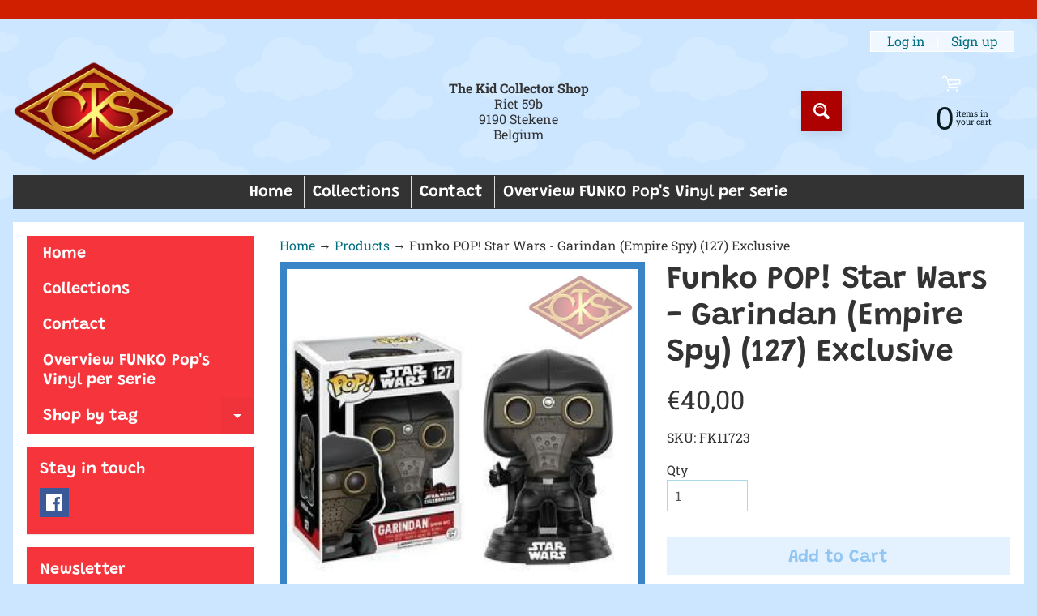

--- FILE ---
content_type: text/html; charset=utf-8
request_url: https://www.thekidcollectorshop.com/products/funko-pop-star-wars-bobble-head-garindan-empire-spy-exclusive-127
body_size: 34934
content:
<!doctype html>
<html class="no-js" lang="en">
<head>
<meta charset="utf-8" />
<meta http-equiv="X-UA-Compatible" content="IE=edge" />  
<meta name="viewport" content="width=device-width, initial-scale=1.0, height=device-height, minimum-scale=1.0, maximum-scale=1.0">
<link rel="preconnect" href="https://cdn.shopify.com" crossorigin>
<link rel="preconnect" href="https://fonts.shopifycdn.com" crossorigin>
<link rel="preconnect" href="https://monorail-edge.shopifysvc.com">

<script>document.documentElement.className = document.documentElement.className.replace('no-js', 'js');</script><link rel="preload" as="font" href="//www.thekidcollectorshop.com/cdn/fonts/roboto_slab/robotoslab_n4.d3a9266696fe77645ad2b6579a2b30c11742dc68.woff2" type="font/woff2" crossorigin><link rel="preload" as="font" href="//www.thekidcollectorshop.com/cdn/fonts/grandstander/grandstander_n6.8b88bd32f6210067a2288a1ce615bb7acf551358.woff2" type="font/woff2" crossorigin><link rel="preload" href="//www.thekidcollectorshop.com/cdn/shop/t/6/assets/styles.css?v=159484597703676816311746726921" as="style">
<link rel="preload" href="//www.thekidcollectorshop.com/cdn/shop/t/6/assets/theme.js?v=86022567178283642171655198835" as="script"><link rel="shortcut icon" href="//www.thekidcollectorshop.com/cdn/shop/files/the-kid-collector-shop_large_af23caa6-a837-4382-9a73-ae368af281bb_32x32.png?v=1613730421" type="image/png"><link rel="apple-touch-icon" href="//www.thekidcollectorshop.com/cdn/shop/files/the-kid-collector-shop_large_af23caa6-a837-4382-9a73-ae368af281bb_152x152.png?v=1613730421" type="image/png"><title>Funko POP! Star Wars - Garindan (Empire Spy) (127) Exclusive| The Kid Collector Shop</title><meta name="description" content="The sylized `Star Wars POP! Vinyl´ figure has a rotating head and comes in a displayable window box! It stands approx. 10 cm tall and stands on a base with Star Wars logo. Released 2017  -  Sticker &quot;Galactic Convention 2017, Exclusive&quot; Ref. : 2221" /><link rel="canonical" href="https://www.thekidcollectorshop.com/products/funko-pop-star-wars-bobble-head-garindan-empire-spy-exclusive-127" /> <!-- /snippets/social-meta-tags.liquid --><meta property="og:site_name" content="The Kid Collector Shop">
<meta property="og:url" content="https://www.thekidcollectorshop.com/products/funko-pop-star-wars-bobble-head-garindan-empire-spy-exclusive-127">
<meta property="og:title" content="Funko POP! Star Wars - Garindan (Empire Spy) (127) Exclusive">
<meta property="og:type" content="product">
<meta property="og:description" content="The sylized `Star Wars POP! Vinyl´ figure has a rotating head and comes in a displayable window box! It stands approx. 10 cm tall and stands on a base with Star Wars logo. Released 2017  -  Sticker &quot;Galactic Convention 2017, Exclusive&quot; Ref. : 2221"><meta property="og:price:amount" content="40,00">
<meta property="og:price:currency" content="EUR"><meta property="og:image" content="http://www.thekidcollectorshop.com/cdn/shop/products/funko-pop-star-wars-garindan-empire-spy-127-exclusive-figurines_189_1200x1200.jpg?v=1567360982">
<meta property="og:image:secure_url" content="https://www.thekidcollectorshop.com/cdn/shop/products/funko-pop-star-wars-garindan-empire-spy-127-exclusive-figurines_189_1200x1200.jpg?v=1567360982">
<meta name="twitter:card" content="summary_large_image">
<meta name="twitter:title" content="Funko POP! Star Wars - Garindan (Empire Spy) (127) Exclusive">
<meta name="twitter:description" content="The sylized `Star Wars POP! Vinyl´ figure has a rotating head and comes in a displayable window box! It stands approx. 10 cm tall and stands on a base with Star Wars logo. Released 2017  -  Sticker &quot;Galactic Convention 2017, Exclusive&quot; Ref. : 2221">
<style>:root {--site_max_width:1280px; --site_min_width:300px; --font_size_base:100%;--font_stack_body:"Roboto Slab",serif;--font_style_body:normal;--font_weight_body:400;--font_stack_headings:Grandstander,sans-serif;--font_style_headings:normal;--font_weight_headings:600;--font_case_headings:none;--font_color_headings:#333333;--font_h6_size:1rem;--font_h5_size:1rem;--font_h4_size:1.25rem;--font_h3_size:1.5625rem;--font_h2_size:1.953125rem;--font_h1_size:2.44140625rem;--body_text_color:#333333; --body_text_color_rgb:51, 51, 51; --body_bg_color:#cce6ff; --link_color:#016e81; --link_active:#3884c7;--content_borders:#ffffff;--content_borders_rgb:255, 255, 255;--logo_link_color:#ad0001;--logo_link_hover:#ffffff; --minicart_text:#0a1c20;--minicart_text_hover:#333333;--content_bg:#ffffff;--content_bg_rgb:255, 255, 255;--content_bg_opacity:1.0;--mobile_nav_bg:#f6343c;--mobile_nav_text:#ffffff;--top_menu_bg:#333333;--top_menu_bg1:#333333;--top_menu_links:#ffffff;--top_menu_links_hover:#fe0000;--top_menu_links_border:#dddddd;--top_menu_sub_bg:#ffffff;--top_menu_links_sub:#ff3852;--top_menu_links_sub_hover:#333333;--slider_bg:#ffffff;--caption_bg:#ff586c;--caption_bg_rgb:255, 88, 108; --caption_text:#ffffff;--banner_text:#ffffff;--banner_bg1:#d7942b;--banner_bg2:#f2d051;  --sidebar_bg:#ffffff;--sidebar_bg_rgb:255, 255, 255;--sidebar_bg_opacity:0.25;--accordion_h3_text:#ffffff;--accordion_h3_text_active:#dddddd;--accordion_h3_bg:#f6343c;--accordion_h3_bg1:#f6343c;--accordion_h3_bg_hover:#f6343c;--accordion_link_text:#ff4e60;--accordion_link_text_hover:#ff4e60;--accordion_link_bg:#ffffff;--accordion_link_bg_hover:#e3f1ff;--accordion_link_borders:#e3f1ff;--side_pop_bg:#f6343c;--side_pop_headings:#ffffff;--side_pop_links:#ffffff;--side_pop_links_hover:#555555;--side_pop_borders:#dddddd;--side_news_bg:#f6343c;--side_news_headings:#ffffff;--side_news_text:#234d61;--side_social_bg:#f6343c;--side_social_headings:#ffffff;--side_latest_text:#555555;--thumb_bg:#3884c7;--thumb_caption_bg:#f6343c;--thumb_caption_bg1:#f6343c;--thumb_caption_bg_hover:#fe0000;--thumb_title:#ffffff;--thumb_price:#0a1c20;--thumb_sale_bg:#ffcf02;--thumb_sale_bg1:#ffcf02;--thumb_sale_text:#333333;--button_bg:#ad0001;--button_bg1:#ad0001;--button_text:#ffffff;--button_text_transform:none;    --button_weight:normal; --button_bg_active:#d01e00; --button_hover_active:#ffffff; --button_sec_bg:#e4f2ff; --button_sec_text:#91c5f2; --button_sec_bg_hover:#cce6ff; --button_sec_text_hover:#3884c7; --input_bg:#ffffff; --input_text_color:#555555; --input_border_color:#aad9e6; --input_border_focus:#333333; --svg_select_icon:url(//www.thekidcollectorshop.com/cdn/shop/t/6/assets/ico-select.svg?v=84787678766718358961658251862);--max_height_disclosure:300px; --min_height_disclosure:92px; --pag_color:#f6343c; --pag_hover_text:#f6343c; --pag_hover_bg:#ffffff;--pag_current_text:#ffffff;--pag_current_bg:#f6343c;--pag_border:#ffffff;--acc_bg:#ffffff;--acc_bg_rgb:255, 255, 255;--acc_text:#333333;--acc_text_active:#016e81;--footer_text:#999999;--footer_links:#999999;--footer_links_hover:#000000;--customer_box_bg:#177e89;--comments_bg:#ffd1d9;--comments_bg_rgb:255, 209, 217;--icon_fill_facebook:#3b5998;--icon_fill_twitter:#00aced;--icon_fill_pinterest:#cb2027;--icon_fill_youtube:#CD201F;--icon_fill_vimeo:#1AB7EA;--icon_fill_snapchat:#FFFC00;--icon_fill_linkedin:#0077B5;--icon_fill_instagram:#E4405F;--icon_fill_tumblr:#36465D;--icon_fill_tiktok:#222222;--slide_arrow_color:#ff586c;--slide_arrow_bg_color:#ffffff;--media_video_bg_color:#000000;--media_bg_color:#ffffff;--media_text_color:#555555;--media_border_color:rgba(85,85,85,0.08);--search_borders:#f0f0f0;--search_selected:#e6e6e6;--search_spinner:#ffffff;  --filter_bg_color:#ffffff;--filter_text_color:#555555; --filter_text_color_rgb:85, 85, 85;   }</style>
<link rel="stylesheet" href="//www.thekidcollectorshop.com/cdn/shop/t/6/assets/styles.css?v=159484597703676816311746726921" type="text/css" media="all"><style>@font-face {  font-family: Grandstander;  font-weight: 600;  font-style: normal;  font-display: swap;  src: url("//www.thekidcollectorshop.com/cdn/fonts/grandstander/grandstander_n6.8b88bd32f6210067a2288a1ce615bb7acf551358.woff2") format("woff2"),       url("//www.thekidcollectorshop.com/cdn/fonts/grandstander/grandstander_n6.ba17995a9ecb9cc573f2a85a109a741fa3dfdfde.woff") format("woff");}@font-face {  font-family: "Roboto Slab";  font-weight: 400;  font-style: normal;  font-display: swap;  src: url("//www.thekidcollectorshop.com/cdn/fonts/roboto_slab/robotoslab_n4.d3a9266696fe77645ad2b6579a2b30c11742dc68.woff2") format("woff2"),       url("//www.thekidcollectorshop.com/cdn/fonts/roboto_slab/robotoslab_n4.ac73924d0e45cb28b8adb30cbb4ff26dbe125c23.woff") format("woff");}@font-face {  font-family: "Roboto Slab";  font-weight: 700;  font-style: normal;  font-display: swap;  src: url("//www.thekidcollectorshop.com/cdn/fonts/roboto_slab/robotoslab_n7.5242eb50a2e2688ccb1b3a90257e09ca8f40a7fe.woff2") format("woff2"),       url("//www.thekidcollectorshop.com/cdn/fonts/roboto_slab/robotoslab_n7.6217d6e8cdce1468038779247b461b93d14a8e93.woff") format("woff");}@font-face {  font-family: "Roboto Slab";  font-weight: 700;  font-style: normal;  font-display: swap;  src: url("//www.thekidcollectorshop.com/cdn/fonts/roboto_slab/robotoslab_n7.5242eb50a2e2688ccb1b3a90257e09ca8f40a7fe.woff2") format("woff2"),       url("//www.thekidcollectorshop.com/cdn/fonts/roboto_slab/robotoslab_n7.6217d6e8cdce1468038779247b461b93d14a8e93.woff") format("woff");}</style>

<script>
  window.Sunrise = window.Sunrise || {};
  Sunrise.strings = {
    add_to_cart: "Add to Cart",
    sold_out: "Out of stock",
    unavailable: "Unavailable",
    sku: "SKU: ",
    preorder_msg: "Available for pre-order",
    product_availability: "Availability: ",
    product_in_stock: "in stock",
    money_format_json: "€{{amount_with_comma_separator}}",
    money_format: "€{{amount_with_comma_separator}}",
    money_with_currency_format_json: "€{{amount_with_comma_separator}} EUR",
    money_with_currency_format: "€{{amount_with_comma_separator}} EUR",
    shop_currency: "EUR",
    locale: "en",
    locale_json: "en",
    customer_accounts_enabled: true,
    customer_logged_in:false,
    addressError: "Error looking up that address",
    addressNoResults: "No results for that address",
    addressQueryLimit: "You have exceeded the Google API usage limit. Consider upgrading to a \u003ca href=\"https:\/\/developers.google.com\/maps\/premium\/usage-limits\"\u003ePremium Plan\u003c\/a\u003e.",
    authError: "There was a problem authenticating your Google Maps account.",
    loading: "Loading",
    one_result_found: "1 result found",
    number_of_results_found: "[results_count] results found",
    number_of_results: "[result_number] of [results_count]",
    agree_terms_popup_text: "You must agree with the terms and conditions of sale to check out",
    cart_low_stock_message: "Some quantities have been reduced to match the available stock",
    stock_reduced_message: "Sorry, available stock is",
    shipping_calc_submit: "Calculate shipping",
    shipping_calculating: "Calculating...",
    available_shipping_rates: "rates found for your address...",
    one_rate_available:"There is one shipping rate available for",
    do_not_ship:"We do not ship to this destination."
  };
  window.theme = {
    info: {
      name: "Sunrise",
      version: "11.02.01"
    },
      breakpoints: {
        medium: 750,
        large: 990,
        widescreen: 1400
      },
    settings: {
      predictiveSearchEnabled: true,
      predictiveSearchShowPrice: true,
      predictiveSearchShowVendor: false,
      predictiveSearchType: "products"
    },
    stylesheet: "//www.thekidcollectorshop.com/cdn/shop/t/6/assets/styles.css?v=159484597703676816311746726921"
  };
  window.routes = {
    rootUrl: "\/",
    rootUrlWithoutSlash: '',
    cartUrl: "\/cart",
    searchUrl: "\/search",
    productRecommendationsUrl: "\/recommendations\/products"
  };
</script><script src="//www.thekidcollectorshop.com/cdn/shop/t/6/assets/theme.js?v=86022567178283642171655198835" defer="defer"></script>

<script>
  if (window.MSInputMethodContext && document.documentMode) {
    /* IE polyfills */
    var scripts = document.getElementsByTagName('script')[0];
    var polyfill = document.createElement("script");
    polyfill.defer = true;
    polyfill.src = "//www.thekidcollectorshop.com/cdn/shop/t/6/assets/ie11-polyfills.min.js?v=85658089622224524211655198838";
    scripts.parentNode.insertBefore(polyfill, scripts);
  }
</script>  
  
<script>window.performance && window.performance.mark && window.performance.mark('shopify.content_for_header.start');</script><meta name="google-site-verification" content="dw-Ok9B5FCy3ZAb5G3zUJtnM7LY3I778PfW4pjbibw4">
<meta name="google-site-verification" content="CFZWV2aWPwM4712vP82EDkXPkQgUOLgYe_beovbkzs0">
<meta id="shopify-digital-wallet" name="shopify-digital-wallet" content="/26409074763/digital_wallets/dialog">
<link rel="alternate" type="application/json+oembed" href="https://www.thekidcollectorshop.com/products/funko-pop-star-wars-bobble-head-garindan-empire-spy-exclusive-127.oembed">
<script async="async" src="/checkouts/internal/preloads.js?locale=en-BE"></script>
<script id="shopify-features" type="application/json">{"accessToken":"fcdcafd3bf70698a25ffa8ca20bfd28d","betas":["rich-media-storefront-analytics"],"domain":"www.thekidcollectorshop.com","predictiveSearch":true,"shopId":26409074763,"locale":"en"}</script>
<script>var Shopify = Shopify || {};
Shopify.shop = "the-kid-collector-shop.myshopify.com";
Shopify.locale = "en";
Shopify.currency = {"active":"EUR","rate":"1.0"};
Shopify.country = "BE";
Shopify.theme = {"name":"Updated copy of Sunrise","id":121039159371,"schema_name":"Sunrise","schema_version":"11.02.01","theme_store_id":57,"role":"main"};
Shopify.theme.handle = "null";
Shopify.theme.style = {"id":null,"handle":null};
Shopify.cdnHost = "www.thekidcollectorshop.com/cdn";
Shopify.routes = Shopify.routes || {};
Shopify.routes.root = "/";</script>
<script type="module">!function(o){(o.Shopify=o.Shopify||{}).modules=!0}(window);</script>
<script>!function(o){function n(){var o=[];function n(){o.push(Array.prototype.slice.apply(arguments))}return n.q=o,n}var t=o.Shopify=o.Shopify||{};t.loadFeatures=n(),t.autoloadFeatures=n()}(window);</script>
<script id="shop-js-analytics" type="application/json">{"pageType":"product"}</script>
<script defer="defer" async type="module" src="//www.thekidcollectorshop.com/cdn/shopifycloud/shop-js/modules/v2/client.init-shop-cart-sync_C5BV16lS.en.esm.js"></script>
<script defer="defer" async type="module" src="//www.thekidcollectorshop.com/cdn/shopifycloud/shop-js/modules/v2/chunk.common_CygWptCX.esm.js"></script>
<script type="module">
  await import("//www.thekidcollectorshop.com/cdn/shopifycloud/shop-js/modules/v2/client.init-shop-cart-sync_C5BV16lS.en.esm.js");
await import("//www.thekidcollectorshop.com/cdn/shopifycloud/shop-js/modules/v2/chunk.common_CygWptCX.esm.js");

  window.Shopify.SignInWithShop?.initShopCartSync?.({"fedCMEnabled":true,"windoidEnabled":true});

</script>
<script>(function() {
  var isLoaded = false;
  function asyncLoad() {
    if (isLoaded) return;
    isLoaded = true;
    var urls = ["https:\/\/webhooks.sonshaw.com\/js\/disable_click.min.js?shop=the-kid-collector-shop.myshopify.com","https:\/\/www.improvedcontactform.com\/icf.js?shop=the-kid-collector-shop.myshopify.com","https:\/\/chimpstatic.com\/mcjs-connected\/js\/users\/51bf9428120e6f6163cf31348\/65a022ef2b1579809a6b7a58c.js?shop=the-kid-collector-shop.myshopify.com","https:\/\/easygdpr.b-cdn.net\/v\/1553540745\/gdpr.min.js?shop=the-kid-collector-shop.myshopify.com","https:\/\/webhooks.sonshaw.com\/js\/disable-click-image.js?shop=the-kid-collector-shop.myshopify.com"];
    for (var i = 0; i < urls.length; i++) {
      var s = document.createElement('script');
      s.type = 'text/javascript';
      s.async = true;
      s.src = urls[i];
      var x = document.getElementsByTagName('script')[0];
      x.parentNode.insertBefore(s, x);
    }
  };
  if(window.attachEvent) {
    window.attachEvent('onload', asyncLoad);
  } else {
    window.addEventListener('load', asyncLoad, false);
  }
})();</script>
<script id="__st">var __st={"a":26409074763,"offset":3600,"reqid":"e110cc72-24f4-4753-88c8-13ab053dc5d5-1768605611","pageurl":"www.thekidcollectorshop.com\/products\/funko-pop-star-wars-bobble-head-garindan-empire-spy-exclusive-127","u":"5b656dda5768","p":"product","rtyp":"product","rid":3993178603595};</script>
<script>window.ShopifyPaypalV4VisibilityTracking = true;</script>
<script id="captcha-bootstrap">!function(){'use strict';const t='contact',e='account',n='new_comment',o=[[t,t],['blogs',n],['comments',n],[t,'customer']],c=[[e,'customer_login'],[e,'guest_login'],[e,'recover_customer_password'],[e,'create_customer']],r=t=>t.map((([t,e])=>`form[action*='/${t}']:not([data-nocaptcha='true']) input[name='form_type'][value='${e}']`)).join(','),a=t=>()=>t?[...document.querySelectorAll(t)].map((t=>t.form)):[];function s(){const t=[...o],e=r(t);return a(e)}const i='password',u='form_key',d=['recaptcha-v3-token','g-recaptcha-response','h-captcha-response',i],f=()=>{try{return window.sessionStorage}catch{return}},m='__shopify_v',_=t=>t.elements[u];function p(t,e,n=!1){try{const o=window.sessionStorage,c=JSON.parse(o.getItem(e)),{data:r}=function(t){const{data:e,action:n}=t;return t[m]||n?{data:e,action:n}:{data:t,action:n}}(c);for(const[e,n]of Object.entries(r))t.elements[e]&&(t.elements[e].value=n);n&&o.removeItem(e)}catch(o){console.error('form repopulation failed',{error:o})}}const l='form_type',E='cptcha';function T(t){t.dataset[E]=!0}const w=window,h=w.document,L='Shopify',v='ce_forms',y='captcha';let A=!1;((t,e)=>{const n=(g='f06e6c50-85a8-45c8-87d0-21a2b65856fe',I='https://cdn.shopify.com/shopifycloud/storefront-forms-hcaptcha/ce_storefront_forms_captcha_hcaptcha.v1.5.2.iife.js',D={infoText:'Protected by hCaptcha',privacyText:'Privacy',termsText:'Terms'},(t,e,n)=>{const o=w[L][v],c=o.bindForm;if(c)return c(t,g,e,D).then(n);var r;o.q.push([[t,g,e,D],n]),r=I,A||(h.body.append(Object.assign(h.createElement('script'),{id:'captcha-provider',async:!0,src:r})),A=!0)});var g,I,D;w[L]=w[L]||{},w[L][v]=w[L][v]||{},w[L][v].q=[],w[L][y]=w[L][y]||{},w[L][y].protect=function(t,e){n(t,void 0,e),T(t)},Object.freeze(w[L][y]),function(t,e,n,w,h,L){const[v,y,A,g]=function(t,e,n){const i=e?o:[],u=t?c:[],d=[...i,...u],f=r(d),m=r(i),_=r(d.filter((([t,e])=>n.includes(e))));return[a(f),a(m),a(_),s()]}(w,h,L),I=t=>{const e=t.target;return e instanceof HTMLFormElement?e:e&&e.form},D=t=>v().includes(t);t.addEventListener('submit',(t=>{const e=I(t);if(!e)return;const n=D(e)&&!e.dataset.hcaptchaBound&&!e.dataset.recaptchaBound,o=_(e),c=g().includes(e)&&(!o||!o.value);(n||c)&&t.preventDefault(),c&&!n&&(function(t){try{if(!f())return;!function(t){const e=f();if(!e)return;const n=_(t);if(!n)return;const o=n.value;o&&e.removeItem(o)}(t);const e=Array.from(Array(32),(()=>Math.random().toString(36)[2])).join('');!function(t,e){_(t)||t.append(Object.assign(document.createElement('input'),{type:'hidden',name:u})),t.elements[u].value=e}(t,e),function(t,e){const n=f();if(!n)return;const o=[...t.querySelectorAll(`input[type='${i}']`)].map((({name:t})=>t)),c=[...d,...o],r={};for(const[a,s]of new FormData(t).entries())c.includes(a)||(r[a]=s);n.setItem(e,JSON.stringify({[m]:1,action:t.action,data:r}))}(t,e)}catch(e){console.error('failed to persist form',e)}}(e),e.submit())}));const S=(t,e)=>{t&&!t.dataset[E]&&(n(t,e.some((e=>e===t))),T(t))};for(const o of['focusin','change'])t.addEventListener(o,(t=>{const e=I(t);D(e)&&S(e,y())}));const B=e.get('form_key'),M=e.get(l),P=B&&M;t.addEventListener('DOMContentLoaded',(()=>{const t=y();if(P)for(const e of t)e.elements[l].value===M&&p(e,B);[...new Set([...A(),...v().filter((t=>'true'===t.dataset.shopifyCaptcha))])].forEach((e=>S(e,t)))}))}(h,new URLSearchParams(w.location.search),n,t,e,['guest_login'])})(!0,!0)}();</script>
<script integrity="sha256-4kQ18oKyAcykRKYeNunJcIwy7WH5gtpwJnB7kiuLZ1E=" data-source-attribution="shopify.loadfeatures" defer="defer" src="//www.thekidcollectorshop.com/cdn/shopifycloud/storefront/assets/storefront/load_feature-a0a9edcb.js" crossorigin="anonymous"></script>
<script data-source-attribution="shopify.dynamic_checkout.dynamic.init">var Shopify=Shopify||{};Shopify.PaymentButton=Shopify.PaymentButton||{isStorefrontPortableWallets:!0,init:function(){window.Shopify.PaymentButton.init=function(){};var t=document.createElement("script");t.src="https://www.thekidcollectorshop.com/cdn/shopifycloud/portable-wallets/latest/portable-wallets.en.js",t.type="module",document.head.appendChild(t)}};
</script>
<script data-source-attribution="shopify.dynamic_checkout.buyer_consent">
  function portableWalletsHideBuyerConsent(e){var t=document.getElementById("shopify-buyer-consent"),n=document.getElementById("shopify-subscription-policy-button");t&&n&&(t.classList.add("hidden"),t.setAttribute("aria-hidden","true"),n.removeEventListener("click",e))}function portableWalletsShowBuyerConsent(e){var t=document.getElementById("shopify-buyer-consent"),n=document.getElementById("shopify-subscription-policy-button");t&&n&&(t.classList.remove("hidden"),t.removeAttribute("aria-hidden"),n.addEventListener("click",e))}window.Shopify?.PaymentButton&&(window.Shopify.PaymentButton.hideBuyerConsent=portableWalletsHideBuyerConsent,window.Shopify.PaymentButton.showBuyerConsent=portableWalletsShowBuyerConsent);
</script>
<script>
  function portableWalletsCleanup(e){e&&e.src&&console.error("Failed to load portable wallets script "+e.src);var t=document.querySelectorAll("shopify-accelerated-checkout .shopify-payment-button__skeleton, shopify-accelerated-checkout-cart .wallet-cart-button__skeleton"),e=document.getElementById("shopify-buyer-consent");for(let e=0;e<t.length;e++)t[e].remove();e&&e.remove()}function portableWalletsNotLoadedAsModule(e){e instanceof ErrorEvent&&"string"==typeof e.message&&e.message.includes("import.meta")&&"string"==typeof e.filename&&e.filename.includes("portable-wallets")&&(window.removeEventListener("error",portableWalletsNotLoadedAsModule),window.Shopify.PaymentButton.failedToLoad=e,"loading"===document.readyState?document.addEventListener("DOMContentLoaded",window.Shopify.PaymentButton.init):window.Shopify.PaymentButton.init())}window.addEventListener("error",portableWalletsNotLoadedAsModule);
</script>

<script type="module" src="https://www.thekidcollectorshop.com/cdn/shopifycloud/portable-wallets/latest/portable-wallets.en.js" onError="portableWalletsCleanup(this)" crossorigin="anonymous"></script>
<script nomodule>
  document.addEventListener("DOMContentLoaded", portableWalletsCleanup);
</script>

<link id="shopify-accelerated-checkout-styles" rel="stylesheet" media="screen" href="https://www.thekidcollectorshop.com/cdn/shopifycloud/portable-wallets/latest/accelerated-checkout-backwards-compat.css" crossorigin="anonymous">
<style id="shopify-accelerated-checkout-cart">
        #shopify-buyer-consent {
  margin-top: 1em;
  display: inline-block;
  width: 100%;
}

#shopify-buyer-consent.hidden {
  display: none;
}

#shopify-subscription-policy-button {
  background: none;
  border: none;
  padding: 0;
  text-decoration: underline;
  font-size: inherit;
  cursor: pointer;
}

#shopify-subscription-policy-button::before {
  box-shadow: none;
}

      </style>
<script id="sections-script" data-sections="product-recommendations,footer" defer="defer" src="//www.thekidcollectorshop.com/cdn/shop/t/6/compiled_assets/scripts.js?v=3151"></script>
<script>window.performance && window.performance.mark && window.performance.mark('shopify.content_for_header.end');</script>
<!-- Google Tag Manager -->
<script>(function(w,d,s,l,i){w[l]=w[l]||[];w[l].push({'gtm.start':
new Date().getTime(),event:'gtm.js'});var f=d.getElementsByTagName(s)[0],
j=d.createElement(s),dl=l!='dataLayer'?'&l='+l:'';j.async=true;j.src=
'https://www.googletagmanager.com/gtm.js?id='+i+dl;f.parentNode.insertBefore(j,f);
})(window,document,'script','dataLayer','GTM-TRP4RRF');</script>
<!-- End Google Tag Manager -->
<link href="https://monorail-edge.shopifysvc.com" rel="dns-prefetch">
<script>(function(){if ("sendBeacon" in navigator && "performance" in window) {try {var session_token_from_headers = performance.getEntriesByType('navigation')[0].serverTiming.find(x => x.name == '_s').description;} catch {var session_token_from_headers = undefined;}var session_cookie_matches = document.cookie.match(/_shopify_s=([^;]*)/);var session_token_from_cookie = session_cookie_matches && session_cookie_matches.length === 2 ? session_cookie_matches[1] : "";var session_token = session_token_from_headers || session_token_from_cookie || "";function handle_abandonment_event(e) {var entries = performance.getEntries().filter(function(entry) {return /monorail-edge.shopifysvc.com/.test(entry.name);});if (!window.abandonment_tracked && entries.length === 0) {window.abandonment_tracked = true;var currentMs = Date.now();var navigation_start = performance.timing.navigationStart;var payload = {shop_id: 26409074763,url: window.location.href,navigation_start,duration: currentMs - navigation_start,session_token,page_type: "product"};window.navigator.sendBeacon("https://monorail-edge.shopifysvc.com/v1/produce", JSON.stringify({schema_id: "online_store_buyer_site_abandonment/1.1",payload: payload,metadata: {event_created_at_ms: currentMs,event_sent_at_ms: currentMs}}));}}window.addEventListener('pagehide', handle_abandonment_event);}}());</script>
<script id="web-pixels-manager-setup">(function e(e,d,r,n,o){if(void 0===o&&(o={}),!Boolean(null===(a=null===(i=window.Shopify)||void 0===i?void 0:i.analytics)||void 0===a?void 0:a.replayQueue)){var i,a;window.Shopify=window.Shopify||{};var t=window.Shopify;t.analytics=t.analytics||{};var s=t.analytics;s.replayQueue=[],s.publish=function(e,d,r){return s.replayQueue.push([e,d,r]),!0};try{self.performance.mark("wpm:start")}catch(e){}var l=function(){var e={modern:/Edge?\/(1{2}[4-9]|1[2-9]\d|[2-9]\d{2}|\d{4,})\.\d+(\.\d+|)|Firefox\/(1{2}[4-9]|1[2-9]\d|[2-9]\d{2}|\d{4,})\.\d+(\.\d+|)|Chrom(ium|e)\/(9{2}|\d{3,})\.\d+(\.\d+|)|(Maci|X1{2}).+ Version\/(15\.\d+|(1[6-9]|[2-9]\d|\d{3,})\.\d+)([,.]\d+|)( \(\w+\)|)( Mobile\/\w+|) Safari\/|Chrome.+OPR\/(9{2}|\d{3,})\.\d+\.\d+|(CPU[ +]OS|iPhone[ +]OS|CPU[ +]iPhone|CPU IPhone OS|CPU iPad OS)[ +]+(15[._]\d+|(1[6-9]|[2-9]\d|\d{3,})[._]\d+)([._]\d+|)|Android:?[ /-](13[3-9]|1[4-9]\d|[2-9]\d{2}|\d{4,})(\.\d+|)(\.\d+|)|Android.+Firefox\/(13[5-9]|1[4-9]\d|[2-9]\d{2}|\d{4,})\.\d+(\.\d+|)|Android.+Chrom(ium|e)\/(13[3-9]|1[4-9]\d|[2-9]\d{2}|\d{4,})\.\d+(\.\d+|)|SamsungBrowser\/([2-9]\d|\d{3,})\.\d+/,legacy:/Edge?\/(1[6-9]|[2-9]\d|\d{3,})\.\d+(\.\d+|)|Firefox\/(5[4-9]|[6-9]\d|\d{3,})\.\d+(\.\d+|)|Chrom(ium|e)\/(5[1-9]|[6-9]\d|\d{3,})\.\d+(\.\d+|)([\d.]+$|.*Safari\/(?![\d.]+ Edge\/[\d.]+$))|(Maci|X1{2}).+ Version\/(10\.\d+|(1[1-9]|[2-9]\d|\d{3,})\.\d+)([,.]\d+|)( \(\w+\)|)( Mobile\/\w+|) Safari\/|Chrome.+OPR\/(3[89]|[4-9]\d|\d{3,})\.\d+\.\d+|(CPU[ +]OS|iPhone[ +]OS|CPU[ +]iPhone|CPU IPhone OS|CPU iPad OS)[ +]+(10[._]\d+|(1[1-9]|[2-9]\d|\d{3,})[._]\d+)([._]\d+|)|Android:?[ /-](13[3-9]|1[4-9]\d|[2-9]\d{2}|\d{4,})(\.\d+|)(\.\d+|)|Mobile Safari.+OPR\/([89]\d|\d{3,})\.\d+\.\d+|Android.+Firefox\/(13[5-9]|1[4-9]\d|[2-9]\d{2}|\d{4,})\.\d+(\.\d+|)|Android.+Chrom(ium|e)\/(13[3-9]|1[4-9]\d|[2-9]\d{2}|\d{4,})\.\d+(\.\d+|)|Android.+(UC? ?Browser|UCWEB|U3)[ /]?(15\.([5-9]|\d{2,})|(1[6-9]|[2-9]\d|\d{3,})\.\d+)\.\d+|SamsungBrowser\/(5\.\d+|([6-9]|\d{2,})\.\d+)|Android.+MQ{2}Browser\/(14(\.(9|\d{2,})|)|(1[5-9]|[2-9]\d|\d{3,})(\.\d+|))(\.\d+|)|K[Aa][Ii]OS\/(3\.\d+|([4-9]|\d{2,})\.\d+)(\.\d+|)/},d=e.modern,r=e.legacy,n=navigator.userAgent;return n.match(d)?"modern":n.match(r)?"legacy":"unknown"}(),u="modern"===l?"modern":"legacy",c=(null!=n?n:{modern:"",legacy:""})[u],f=function(e){return[e.baseUrl,"/wpm","/b",e.hashVersion,"modern"===e.buildTarget?"m":"l",".js"].join("")}({baseUrl:d,hashVersion:r,buildTarget:u}),m=function(e){var d=e.version,r=e.bundleTarget,n=e.surface,o=e.pageUrl,i=e.monorailEndpoint;return{emit:function(e){var a=e.status,t=e.errorMsg,s=(new Date).getTime(),l=JSON.stringify({metadata:{event_sent_at_ms:s},events:[{schema_id:"web_pixels_manager_load/3.1",payload:{version:d,bundle_target:r,page_url:o,status:a,surface:n,error_msg:t},metadata:{event_created_at_ms:s}}]});if(!i)return console&&console.warn&&console.warn("[Web Pixels Manager] No Monorail endpoint provided, skipping logging."),!1;try{return self.navigator.sendBeacon.bind(self.navigator)(i,l)}catch(e){}var u=new XMLHttpRequest;try{return u.open("POST",i,!0),u.setRequestHeader("Content-Type","text/plain"),u.send(l),!0}catch(e){return console&&console.warn&&console.warn("[Web Pixels Manager] Got an unhandled error while logging to Monorail."),!1}}}}({version:r,bundleTarget:l,surface:e.surface,pageUrl:self.location.href,monorailEndpoint:e.monorailEndpoint});try{o.browserTarget=l,function(e){var d=e.src,r=e.async,n=void 0===r||r,o=e.onload,i=e.onerror,a=e.sri,t=e.scriptDataAttributes,s=void 0===t?{}:t,l=document.createElement("script"),u=document.querySelector("head"),c=document.querySelector("body");if(l.async=n,l.src=d,a&&(l.integrity=a,l.crossOrigin="anonymous"),s)for(var f in s)if(Object.prototype.hasOwnProperty.call(s,f))try{l.dataset[f]=s[f]}catch(e){}if(o&&l.addEventListener("load",o),i&&l.addEventListener("error",i),u)u.appendChild(l);else{if(!c)throw new Error("Did not find a head or body element to append the script");c.appendChild(l)}}({src:f,async:!0,onload:function(){if(!function(){var e,d;return Boolean(null===(d=null===(e=window.Shopify)||void 0===e?void 0:e.analytics)||void 0===d?void 0:d.initialized)}()){var d=window.webPixelsManager.init(e)||void 0;if(d){var r=window.Shopify.analytics;r.replayQueue.forEach((function(e){var r=e[0],n=e[1],o=e[2];d.publishCustomEvent(r,n,o)})),r.replayQueue=[],r.publish=d.publishCustomEvent,r.visitor=d.visitor,r.initialized=!0}}},onerror:function(){return m.emit({status:"failed",errorMsg:"".concat(f," has failed to load")})},sri:function(e){var d=/^sha384-[A-Za-z0-9+/=]+$/;return"string"==typeof e&&d.test(e)}(c)?c:"",scriptDataAttributes:o}),m.emit({status:"loading"})}catch(e){m.emit({status:"failed",errorMsg:(null==e?void 0:e.message)||"Unknown error"})}}})({shopId: 26409074763,storefrontBaseUrl: "https://www.thekidcollectorshop.com",extensionsBaseUrl: "https://extensions.shopifycdn.com/cdn/shopifycloud/web-pixels-manager",monorailEndpoint: "https://monorail-edge.shopifysvc.com/unstable/produce_batch",surface: "storefront-renderer",enabledBetaFlags: ["2dca8a86"],webPixelsConfigList: [{"id":"1104937283","configuration":"{\"config\":\"{\\\"pixel_id\\\":\\\"AW-582496401\\\",\\\"target_country\\\":\\\"BE\\\",\\\"gtag_events\\\":[{\\\"type\\\":\\\"search\\\",\\\"action_label\\\":\\\"AW-582496401\\\/pJGFCNTJt98BEJHh4JUC\\\"},{\\\"type\\\":\\\"begin_checkout\\\",\\\"action_label\\\":\\\"AW-582496401\\\/4tU2CNHJt98BEJHh4JUC\\\"},{\\\"type\\\":\\\"view_item\\\",\\\"action_label\\\":[\\\"AW-582496401\\\/gwdqCMvJt98BEJHh4JUC\\\",\\\"MC-GSC96LMC6H\\\"]},{\\\"type\\\":\\\"purchase\\\",\\\"action_label\\\":[\\\"AW-582496401\\\/YoA7CMjJt98BEJHh4JUC\\\",\\\"MC-GSC96LMC6H\\\"]},{\\\"type\\\":\\\"page_view\\\",\\\"action_label\\\":[\\\"AW-582496401\\\/zy2VCMXJt98BEJHh4JUC\\\",\\\"MC-GSC96LMC6H\\\"]},{\\\"type\\\":\\\"add_payment_info\\\",\\\"action_label\\\":\\\"AW-582496401\\\/unWwCNfJt98BEJHh4JUC\\\"},{\\\"type\\\":\\\"add_to_cart\\\",\\\"action_label\\\":\\\"AW-582496401\\\/CE-nCM7Jt98BEJHh4JUC\\\"}],\\\"enable_monitoring_mode\\\":false}\"}","eventPayloadVersion":"v1","runtimeContext":"OPEN","scriptVersion":"b2a88bafab3e21179ed38636efcd8a93","type":"APP","apiClientId":1780363,"privacyPurposes":[],"dataSharingAdjustments":{"protectedCustomerApprovalScopes":["read_customer_address","read_customer_email","read_customer_name","read_customer_personal_data","read_customer_phone"]}},{"id":"432636227","configuration":"{\"pixel_id\":\"2474151459346322\",\"pixel_type\":\"facebook_pixel\",\"metaapp_system_user_token\":\"-\"}","eventPayloadVersion":"v1","runtimeContext":"OPEN","scriptVersion":"ca16bc87fe92b6042fbaa3acc2fbdaa6","type":"APP","apiClientId":2329312,"privacyPurposes":["ANALYTICS","MARKETING","SALE_OF_DATA"],"dataSharingAdjustments":{"protectedCustomerApprovalScopes":["read_customer_address","read_customer_email","read_customer_name","read_customer_personal_data","read_customer_phone"]}},{"id":"198705475","eventPayloadVersion":"v1","runtimeContext":"LAX","scriptVersion":"1","type":"CUSTOM","privacyPurposes":["ANALYTICS"],"name":"Google Analytics tag (migrated)"},{"id":"shopify-app-pixel","configuration":"{}","eventPayloadVersion":"v1","runtimeContext":"STRICT","scriptVersion":"0450","apiClientId":"shopify-pixel","type":"APP","privacyPurposes":["ANALYTICS","MARKETING"]},{"id":"shopify-custom-pixel","eventPayloadVersion":"v1","runtimeContext":"LAX","scriptVersion":"0450","apiClientId":"shopify-pixel","type":"CUSTOM","privacyPurposes":["ANALYTICS","MARKETING"]}],isMerchantRequest: false,initData: {"shop":{"name":"The Kid Collector Shop","paymentSettings":{"currencyCode":"EUR"},"myshopifyDomain":"the-kid-collector-shop.myshopify.com","countryCode":"BE","storefrontUrl":"https:\/\/www.thekidcollectorshop.com"},"customer":null,"cart":null,"checkout":null,"productVariants":[{"price":{"amount":40.0,"currencyCode":"EUR"},"product":{"title":"Funko POP! Star Wars - Garindan (Empire Spy) (127) Exclusive","vendor":"Funko","id":"3993178603595","untranslatedTitle":"Funko POP! Star Wars - Garindan (Empire Spy) (127) Exclusive","url":"\/products\/funko-pop-star-wars-bobble-head-garindan-empire-spy-exclusive-127","type":"Figurines"},"id":"29951327993931","image":{"src":"\/\/www.thekidcollectorshop.com\/cdn\/shop\/products\/funko-pop-star-wars-garindan-empire-spy-127-exclusive-figurines_189.jpg?v=1567360982"},"sku":"FK11723","title":"Default Title","untranslatedTitle":"Default Title"}],"purchasingCompany":null},},"https://www.thekidcollectorshop.com/cdn","fcfee988w5aeb613cpc8e4bc33m6693e112",{"modern":"","legacy":""},{"shopId":"26409074763","storefrontBaseUrl":"https:\/\/www.thekidcollectorshop.com","extensionBaseUrl":"https:\/\/extensions.shopifycdn.com\/cdn\/shopifycloud\/web-pixels-manager","surface":"storefront-renderer","enabledBetaFlags":"[\"2dca8a86\"]","isMerchantRequest":"false","hashVersion":"fcfee988w5aeb613cpc8e4bc33m6693e112","publish":"custom","events":"[[\"page_viewed\",{}],[\"product_viewed\",{\"productVariant\":{\"price\":{\"amount\":40.0,\"currencyCode\":\"EUR\"},\"product\":{\"title\":\"Funko POP! Star Wars - Garindan (Empire Spy) (127) Exclusive\",\"vendor\":\"Funko\",\"id\":\"3993178603595\",\"untranslatedTitle\":\"Funko POP! Star Wars - Garindan (Empire Spy) (127) Exclusive\",\"url\":\"\/products\/funko-pop-star-wars-bobble-head-garindan-empire-spy-exclusive-127\",\"type\":\"Figurines\"},\"id\":\"29951327993931\",\"image\":{\"src\":\"\/\/www.thekidcollectorshop.com\/cdn\/shop\/products\/funko-pop-star-wars-garindan-empire-spy-127-exclusive-figurines_189.jpg?v=1567360982\"},\"sku\":\"FK11723\",\"title\":\"Default Title\",\"untranslatedTitle\":\"Default Title\"}}]]"});</script><script>
  window.ShopifyAnalytics = window.ShopifyAnalytics || {};
  window.ShopifyAnalytics.meta = window.ShopifyAnalytics.meta || {};
  window.ShopifyAnalytics.meta.currency = 'EUR';
  var meta = {"product":{"id":3993178603595,"gid":"gid:\/\/shopify\/Product\/3993178603595","vendor":"Funko","type":"Figurines","handle":"funko-pop-star-wars-bobble-head-garindan-empire-spy-exclusive-127","variants":[{"id":29951327993931,"price":4000,"name":"Funko POP! Star Wars - Garindan (Empire Spy) (127) Exclusive","public_title":null,"sku":"FK11723"}],"remote":false},"page":{"pageType":"product","resourceType":"product","resourceId":3993178603595,"requestId":"e110cc72-24f4-4753-88c8-13ab053dc5d5-1768605611"}};
  for (var attr in meta) {
    window.ShopifyAnalytics.meta[attr] = meta[attr];
  }
</script>
<script class="analytics">
  (function () {
    var customDocumentWrite = function(content) {
      var jquery = null;

      if (window.jQuery) {
        jquery = window.jQuery;
      } else if (window.Checkout && window.Checkout.$) {
        jquery = window.Checkout.$;
      }

      if (jquery) {
        jquery('body').append(content);
      }
    };

    var hasLoggedConversion = function(token) {
      if (token) {
        return document.cookie.indexOf('loggedConversion=' + token) !== -1;
      }
      return false;
    }

    var setCookieIfConversion = function(token) {
      if (token) {
        var twoMonthsFromNow = new Date(Date.now());
        twoMonthsFromNow.setMonth(twoMonthsFromNow.getMonth() + 2);

        document.cookie = 'loggedConversion=' + token + '; expires=' + twoMonthsFromNow;
      }
    }

    var trekkie = window.ShopifyAnalytics.lib = window.trekkie = window.trekkie || [];
    if (trekkie.integrations) {
      return;
    }
    trekkie.methods = [
      'identify',
      'page',
      'ready',
      'track',
      'trackForm',
      'trackLink'
    ];
    trekkie.factory = function(method) {
      return function() {
        var args = Array.prototype.slice.call(arguments);
        args.unshift(method);
        trekkie.push(args);
        return trekkie;
      };
    };
    for (var i = 0; i < trekkie.methods.length; i++) {
      var key = trekkie.methods[i];
      trekkie[key] = trekkie.factory(key);
    }
    trekkie.load = function(config) {
      trekkie.config = config || {};
      trekkie.config.initialDocumentCookie = document.cookie;
      var first = document.getElementsByTagName('script')[0];
      var script = document.createElement('script');
      script.type = 'text/javascript';
      script.onerror = function(e) {
        var scriptFallback = document.createElement('script');
        scriptFallback.type = 'text/javascript';
        scriptFallback.onerror = function(error) {
                var Monorail = {
      produce: function produce(monorailDomain, schemaId, payload) {
        var currentMs = new Date().getTime();
        var event = {
          schema_id: schemaId,
          payload: payload,
          metadata: {
            event_created_at_ms: currentMs,
            event_sent_at_ms: currentMs
          }
        };
        return Monorail.sendRequest("https://" + monorailDomain + "/v1/produce", JSON.stringify(event));
      },
      sendRequest: function sendRequest(endpointUrl, payload) {
        // Try the sendBeacon API
        if (window && window.navigator && typeof window.navigator.sendBeacon === 'function' && typeof window.Blob === 'function' && !Monorail.isIos12()) {
          var blobData = new window.Blob([payload], {
            type: 'text/plain'
          });

          if (window.navigator.sendBeacon(endpointUrl, blobData)) {
            return true;
          } // sendBeacon was not successful

        } // XHR beacon

        var xhr = new XMLHttpRequest();

        try {
          xhr.open('POST', endpointUrl);
          xhr.setRequestHeader('Content-Type', 'text/plain');
          xhr.send(payload);
        } catch (e) {
          console.log(e);
        }

        return false;
      },
      isIos12: function isIos12() {
        return window.navigator.userAgent.lastIndexOf('iPhone; CPU iPhone OS 12_') !== -1 || window.navigator.userAgent.lastIndexOf('iPad; CPU OS 12_') !== -1;
      }
    };
    Monorail.produce('monorail-edge.shopifysvc.com',
      'trekkie_storefront_load_errors/1.1',
      {shop_id: 26409074763,
      theme_id: 121039159371,
      app_name: "storefront",
      context_url: window.location.href,
      source_url: "//www.thekidcollectorshop.com/cdn/s/trekkie.storefront.cd680fe47e6c39ca5d5df5f0a32d569bc48c0f27.min.js"});

        };
        scriptFallback.async = true;
        scriptFallback.src = '//www.thekidcollectorshop.com/cdn/s/trekkie.storefront.cd680fe47e6c39ca5d5df5f0a32d569bc48c0f27.min.js';
        first.parentNode.insertBefore(scriptFallback, first);
      };
      script.async = true;
      script.src = '//www.thekidcollectorshop.com/cdn/s/trekkie.storefront.cd680fe47e6c39ca5d5df5f0a32d569bc48c0f27.min.js';
      first.parentNode.insertBefore(script, first);
    };
    trekkie.load(
      {"Trekkie":{"appName":"storefront","development":false,"defaultAttributes":{"shopId":26409074763,"isMerchantRequest":null,"themeId":121039159371,"themeCityHash":"13165474250233421415","contentLanguage":"en","currency":"EUR","eventMetadataId":"5522b847-70de-4f0b-a4b5-096e98482289"},"isServerSideCookieWritingEnabled":true,"monorailRegion":"shop_domain","enabledBetaFlags":["65f19447"]},"Session Attribution":{},"S2S":{"facebookCapiEnabled":true,"source":"trekkie-storefront-renderer","apiClientId":580111}}
    );

    var loaded = false;
    trekkie.ready(function() {
      if (loaded) return;
      loaded = true;

      window.ShopifyAnalytics.lib = window.trekkie;

      var originalDocumentWrite = document.write;
      document.write = customDocumentWrite;
      try { window.ShopifyAnalytics.merchantGoogleAnalytics.call(this); } catch(error) {};
      document.write = originalDocumentWrite;

      window.ShopifyAnalytics.lib.page(null,{"pageType":"product","resourceType":"product","resourceId":3993178603595,"requestId":"e110cc72-24f4-4753-88c8-13ab053dc5d5-1768605611","shopifyEmitted":true});

      var match = window.location.pathname.match(/checkouts\/(.+)\/(thank_you|post_purchase)/)
      var token = match? match[1]: undefined;
      if (!hasLoggedConversion(token)) {
        setCookieIfConversion(token);
        window.ShopifyAnalytics.lib.track("Viewed Product",{"currency":"EUR","variantId":29951327993931,"productId":3993178603595,"productGid":"gid:\/\/shopify\/Product\/3993178603595","name":"Funko POP! Star Wars - Garindan (Empire Spy) (127) Exclusive","price":"40.00","sku":"FK11723","brand":"Funko","variant":null,"category":"Figurines","nonInteraction":true,"remote":false},undefined,undefined,{"shopifyEmitted":true});
      window.ShopifyAnalytics.lib.track("monorail:\/\/trekkie_storefront_viewed_product\/1.1",{"currency":"EUR","variantId":29951327993931,"productId":3993178603595,"productGid":"gid:\/\/shopify\/Product\/3993178603595","name":"Funko POP! Star Wars - Garindan (Empire Spy) (127) Exclusive","price":"40.00","sku":"FK11723","brand":"Funko","variant":null,"category":"Figurines","nonInteraction":true,"remote":false,"referer":"https:\/\/www.thekidcollectorshop.com\/products\/funko-pop-star-wars-bobble-head-garindan-empire-spy-exclusive-127"});
      }
    });


        var eventsListenerScript = document.createElement('script');
        eventsListenerScript.async = true;
        eventsListenerScript.src = "//www.thekidcollectorshop.com/cdn/shopifycloud/storefront/assets/shop_events_listener-3da45d37.js";
        document.getElementsByTagName('head')[0].appendChild(eventsListenerScript);

})();</script>
  <script>
  if (!window.ga || (window.ga && typeof window.ga !== 'function')) {
    window.ga = function ga() {
      (window.ga.q = window.ga.q || []).push(arguments);
      if (window.Shopify && window.Shopify.analytics && typeof window.Shopify.analytics.publish === 'function') {
        window.Shopify.analytics.publish("ga_stub_called", {}, {sendTo: "google_osp_migration"});
      }
      console.error("Shopify's Google Analytics stub called with:", Array.from(arguments), "\nSee https://help.shopify.com/manual/promoting-marketing/pixels/pixel-migration#google for more information.");
    };
    if (window.Shopify && window.Shopify.analytics && typeof window.Shopify.analytics.publish === 'function') {
      window.Shopify.analytics.publish("ga_stub_initialized", {}, {sendTo: "google_osp_migration"});
    }
  }
</script>
<script
  defer
  src="https://www.thekidcollectorshop.com/cdn/shopifycloud/perf-kit/shopify-perf-kit-3.0.4.min.js"
  data-application="storefront-renderer"
  data-shop-id="26409074763"
  data-render-region="gcp-us-east1"
  data-page-type="product"
  data-theme-instance-id="121039159371"
  data-theme-name="Sunrise"
  data-theme-version="11.02.01"
  data-monorail-region="shop_domain"
  data-resource-timing-sampling-rate="10"
  data-shs="true"
  data-shs-beacon="true"
  data-shs-export-with-fetch="true"
  data-shs-logs-sample-rate="1"
  data-shs-beacon-endpoint="https://www.thekidcollectorshop.com/api/collect"
></script>
</head>

<body id="product" class="small-screen" data-curr-format="€{{amount_with_comma_separator}}" data-shop-currency="EUR">
  <a class="skip-to-content-link button visually-hidden" href="#main">
      Skip to content
  </a>
  <a class="skip-to-content-link button visually-hidden" href="#side-menu">
      Skip to side menu
  </a>
  <div id="site-wrap">
    <header id="header">  
      <div id="shopify-section-announcement-bar" class="shopify-section">
      <div class="announcement-bar" style="background:#d01e00;color:#ffffff;">
        
        <span></span>
        
      </div>


</div>
      <div id="shopify-section-header" class="shopify-section"><style>
    .logo.img-logo a{max-width:200px;}
    @media(min-width: 800px){
      .logo.textonly h1,.logo.textonly a{font-size:48px;}
      .header-text p{font-size:16px;}  
      .top-menu a{font-size:20px;}
    }
  </style>
    
<div class="site-width">
    <div class="row accounts-enabled">
        <div class="logo show-header-text img-logo">
            <div class='logo-wrap'>
            <a href="/" title="The Kid Collector Shop">
            

                <img 
                srcset="//www.thekidcollectorshop.com/cdn/shop/files/the-kid-collector-shop_large_af23caa6-a837-4382-9a73-ae368af281bb_100x.png?v=1613730421 100w,//www.thekidcollectorshop.com/cdn/shop/files/the-kid-collector-shop_large_af23caa6-a837-4382-9a73-ae368af281bb_150x.png?v=1613730421 150w,//www.thekidcollectorshop.com/cdn/shop/files/the-kid-collector-shop_large_af23caa6-a837-4382-9a73-ae368af281bb_200x.png?v=1613730421 200w,//www.thekidcollectorshop.com/cdn/shop/files/the-kid-collector-shop_large_af23caa6-a837-4382-9a73-ae368af281bb_250x.png?v=1613730421 250w,//www.thekidcollectorshop.com/cdn/shop/files/the-kid-collector-shop_large_af23caa6-a837-4382-9a73-ae368af281bb_300x.png?v=1613730421 300w,//www.thekidcollectorshop.com/cdn/shop/files/the-kid-collector-shop_large_af23caa6-a837-4382-9a73-ae368af281bb_400x.png?v=1613730421 400w,//www.thekidcollectorshop.com/cdn/shop/files/the-kid-collector-shop_large_af23caa6-a837-4382-9a73-ae368af281bb_500x.png?v=1613730421 500w,//www.thekidcollectorshop.com/cdn/shop/files/the-kid-collector-shop_large_af23caa6-a837-4382-9a73-ae368af281bb_600x.png?v=1613730421 600w,//www.thekidcollectorshop.com/cdn/shop/files/the-kid-collector-shop_large_af23caa6-a837-4382-9a73-ae368af281bb_700x.png?v=1613730421 700w,//www.thekidcollectorshop.com/cdn/shop/files/the-kid-collector-shop_large_af23caa6-a837-4382-9a73-ae368af281bb_800x.png?v=1613730421 800w,//www.thekidcollectorshop.com/cdn/shop/files/the-kid-collector-shop_large_af23caa6-a837-4382-9a73-ae368af281bb_900x.png?v=1613730421 900w"   
                sizes="(max-width: 400px) calc((100vw/2) - 4em),(max-width: 800px) calc((100vw/3) - 4em),959px" 
                src="//www.thekidcollectorshop.com/cdn/shop/files/the-kid-collector-shop_large_af23caa6-a837-4382-9a73-ae368af281bb_200x200.png?v=1613730421"
                loading="lazy"
                width="959"
                height="611"
                class="header__heading-logo"
                alt="The Kid Collector Shop"
                itemprop="logo">          
            
            </a>
            </div>  
  
            
                <div class="header-text" style="color:#333333">
                    <p><strong>The Kid Collector Shop</strong></p><p>Riet 59b</p><p>9190 Stekene</p><p>Belgium</p>
                </div>
            
        </div>
  
        <div class="header-right hide-mobile">
            
                <div class="login-top hide-mobile">
                    
                        <a href="/account/login">Log in</a> | <a href="/account/register">Sign up</a>
                                
                </div>
             
            <div class="minicart-wrap">
                <a id="show-search" title="Search" href="/search" class="hide-mobile menu-search button"><svg aria-hidden="true" focusable="false" role="presentation" xmlns="http://www.w3.org/2000/svg" width="24" height="24" viewBox="0 0 24 24"><path d="M23.111 20.058l-4.977-4.977c.965-1.52 1.523-3.322 1.523-5.251 0-5.42-4.409-9.83-9.829-9.83-5.42 0-9.828 4.41-9.828 9.83s4.408 9.83 9.829 9.83c1.834 0 3.552-.505 5.022-1.383l5.021 5.021c2.144 2.141 5.384-1.096 3.239-3.24zm-20.064-10.228c0-3.739 3.043-6.782 6.782-6.782s6.782 3.042 6.782 6.782-3.043 6.782-6.782 6.782-6.782-3.043-6.782-6.782zm2.01-1.764c1.984-4.599 8.664-4.066 9.922.749-2.534-2.974-6.993-3.294-9.922-.749z"/></svg><span class="icon-fallback-text">Search</span></a>
                <div class="cart-info hide-mobile">
                    <a href="/cart"><em>0</em> <span>items in your cart</span></a>
                </div>
            </div>
        </div>        
    </div>
  
    
    
    
        <nav class="top-menu hide-mobile clearfix" role="navigation" aria-label="Top menu" data-menuchosen="main-menu">
            <ul>
                
                    <li class="from-top-menu">
                        <a class="newfont" href="/">Home</a>
                        
                    </li>   
                
                    <li class="from-top-menu">
                        <a class="newfont" href="/collections">Collections</a>
                        
                    </li>   
                
                    <li class="from-top-menu">
                        <a class="newfont" href="/community/contact">Contact</a>
                        
                    </li>   
                
                    <li class="from-top-menu">
                        <a class="newfont" href="https://www.thekidcollectorshop.com/blogs/overview-funko-pop-albums-checklist">Overview FUNKO Pop&#39;s Vinyl per serie</a>
                        
                    </li>   
                
            </ul>
        </nav>
    
  
    <nav class="off-canvas-navigation show-mobile js">
        <a href="#menu" class="menu-button" aria-label="Menu"><svg xmlns="http://www.w3.org/2000/svg" width="24" height="24" viewBox="0 0 24 24"><path d="M24 6h-24v-4h24v4zm0 4h-24v4h24v-4zm0 8h-24v4h24v-4z"/></svg><!--<span> Menu</span> --></a>         
        
            <a href="/account" class="menu-user" aria-label="Account"><svg xmlns="http://www.w3.org/2000/svg" width="24" height="24" viewBox="0 0 24 24"><path d="M20.822 18.096c-3.439-.794-6.64-1.49-5.09-4.418 4.72-8.912 1.251-13.678-3.732-13.678-5.082 0-8.464 4.949-3.732 13.678 1.597 2.945-1.725 3.641-5.09 4.418-3.073.71-3.188 2.236-3.178 4.904l.004 1h23.99l.004-.969c.012-2.688-.092-4.222-3.176-4.935z"/></svg><!-- <span> Account</span> --></a>        
        
        <a href="/cart" aria-label="Cart" class="menu-cart"><svg xmlns="http://www.w3.org/2000/svg" width="24" height="24" viewBox="0 0 24 24"><path d="M10 19.5c0 .829-.672 1.5-1.5 1.5s-1.5-.671-1.5-1.5c0-.828.672-1.5 1.5-1.5s1.5.672 1.5 1.5zm3.5-1.5c-.828 0-1.5.671-1.5 1.5s.672 1.5 1.5 1.5 1.5-.671 1.5-1.5c0-.828-.672-1.5-1.5-1.5zm1.336-5l1.977-7h-16.813l2.938 7h11.898zm4.969-10l-3.432 12h-12.597l.839 2h13.239l3.474-12h1.929l.743-2h-4.195z"/></svg><!-- <span> Cart</span>--></a>    
        <a href="/search" class="menu-search" aria-label="Search our site"><svg aria-hidden="true" focusable="false" role="presentation" xmlns="http://www.w3.org/2000/svg" width="24" height="24" viewBox="0 0 24 24"><path d="M23.111 20.058l-4.977-4.977c.965-1.52 1.523-3.322 1.523-5.251 0-5.42-4.409-9.83-9.829-9.83-5.42 0-9.828 4.41-9.828 9.83s4.408 9.83 9.829 9.83c1.834 0 3.552-.505 5.022-1.383l5.021 5.021c2.144 2.141 5.384-1.096 3.239-3.24zm-20.064-10.228c0-3.739 3.043-6.782 6.782-6.782s6.782 3.042 6.782 6.782-3.043 6.782-6.782 6.782-6.782-3.043-6.782-6.782zm2.01-1.764c1.984-4.599 8.664-4.066 9.922.749-2.534-2.974-6.993-3.294-9.922-.749z"/></svg></a>
    </nav> 
  
  </div>
  
  

    <div role="dialog" aria-modal="true" aria-label="Search" class="search-form-wrap predictive-enabled" id="search-form-top" data-top-search-wrapper data-resultcount="0" data-translations='{"products":"Products","pages":"Pages","articles":"Articles","collections":"Collections","searchfor":"Search for"}' tabindex="-1">
        <form action="/search" method="get" class="search-form" role="search" id="predictive-search-top">
            <input type="hidden" name="options[prefix]" value="last" aria-hidden="true" />
            <div class="search-form-actions">
                <div class="input-field-wrap">
                    <input type="text" data-top-search-field name="q" value="" placeholder="Search" role="combobox" aria-autocomplete="list" aria-owns="search-form-top-results" aria-expanded="false" aria-label="Search" aria-haspopup="listbox" class="" autocorrect="off" autocomplete="off" autocapitalize="off" spellcheck="false" />
                    <button type="reset" class="search-form-clear" aria-label="Clear search term">
                        <svg aria-hidden="true" focusable="false" role="presentation" class="icon icon-close" viewBox="0 0 40 40"><path d="M23.868 20.015L39.117 4.78c1.11-1.108 1.11-2.77 0-3.877-1.109-1.108-2.773-1.108-3.882 0L19.986 16.137 4.737.904C3.628-.204 1.965-.204.856.904c-1.11 1.108-1.11 2.77 0 3.877l15.249 15.234L.855 35.248c-1.108 1.108-1.108 2.77 0 3.877.555.554 1.248.831 1.942.831s1.386-.277 1.94-.83l15.25-15.234 15.248 15.233c.555.554 1.248.831 1.941.831s1.387-.277 1.941-.83c1.11-1.109 1.11-2.77 0-3.878L23.868 20.015z" class="layer"/></svg>
                    </button>
                    <button type="submit" class="button search-submit" aria-label="Submit">
                        <svg aria-hidden="true" focusable="false" role="presentation" xmlns="http://www.w3.org/2000/svg" width="24" height="24" viewBox="0 0 24 24"><path d="M23.111 20.058l-4.977-4.977c.965-1.52 1.523-3.322 1.523-5.251 0-5.42-4.409-9.83-9.829-9.83-5.42 0-9.828 4.41-9.828 9.83s4.408 9.83 9.829 9.83c1.834 0 3.552-.505 5.022-1.383l5.021 5.021c2.144 2.141 5.384-1.096 3.239-3.24zm-20.064-10.228c0-3.739 3.043-6.782 6.782-6.782s6.782 3.042 6.782 6.782-3.043 6.782-6.782 6.782-6.782-3.043-6.782-6.782zm2.01-1.764c1.984-4.599 8.664-4.066 9.922.749-2.534-2.974-6.993-3.294-9.922-.749z"/></svg>
                    </button>
                </div>
                <button type="button" class="search-bar-close" aria-label="Close">
                    Close
                </button>
            </div>
            <div class="predictive-search-wrapper predictive-search-wrapper-top"></div>
        </form>
    </div>

  
  
<script type="application/ld+json">
    {
      "@context": "http://schema.org",
      "@type": "Organization",
      "name": "The Kid Collector Shop",
      
        
        "logo": "https:\/\/www.thekidcollectorshop.com\/cdn\/shop\/files\/the-kid-collector-shop_large_af23caa6-a837-4382-9a73-ae368af281bb_200x.png?v=1613730421",
      
      "sameAs": [
        "",
        "https:\/\/www.facebook.com\/thekidcollectorshop\/",
        "",
        "",
        "",
        "",
        "",
        "",
        ""
      ],
      "url": "https:\/\/www.thekidcollectorshop.com"
    }
</script>
  
  
</div>
    </header>

    <div class="site-width">
      <div id="content">
        <div id="shopify-section-sidebar" class="shopify-section">


<style>#side-menu a.newfont{font-size:20px;}</style>

<section role="complementary" id="sidebar" data-menuchosen="main-menu" data-section-id="sidebar" data-section-type="sidebar" data-keep-open="true">
  <nav id="menu" role="navigation" aria-label="Side menu">         

    <ul id="side-menu">
      
      
      
        <div class="original-menu">
            
              <li class="">
                <a class="newfont" href="/">Home</a>
                
              </li> 
            
              <li class="">
                <a class="newfont" href="/collections">Collections</a>
                
              </li> 
            
              <li class="">
                <a class="newfont" href="/community/contact">Contact</a>
                
              </li> 
            
              <li class="">
                <a class="newfont" href="https://www.thekidcollectorshop.com/blogs/overview-funko-pop-albums-checklist">Overview FUNKO Pop&#39;s Vinyl per serie</a>
                
              </li> 
            
        </div>
      
      <div class='side-menu-mobile hide show-mobile'></div>   

    
      <li class="has-sub shop-by-tag">
        <a href="/collections/all" class="top-link newfont"><span>Shop by tag</span><button class="dropdown-toggle" aria-haspopup="true" aria-expanded="false"><span class="screen-reader-text">Expand child menu</span></button></a>
      <ul id="search-tags">
        
          <li>
          
            <a class="tag" href="/collections/all-products/007">007</a>
          
            <a class="tag" href="/collections/all-products/8-bit">8-Bit</a>
          
            <a class="tag" href="/collections/all-products/a-new-hope">A New Hope</a>
          
            <a class="tag" href="/collections/all-products/a-nightmare-on-elm-street">A Nightmare on Elm Street</a>
          
            <a class="tag" href="/collections/all-products/a-star-wars-story">A Star Wars Story</a>
          
            <a class="tag" href="/collections/all-products/a-wrinkle-in-time">A Wrinkle in Time</a>
          
            <a class="tag" href="/collections/all-products/abby-yates">Abby Yates</a>
          
            <a class="tag" href="/collections/all-products/abe-sapien">Abe Sapien</a>
          
            <a class="tag" href="/collections/all-products/abu">Abu</a>
          
            <a class="tag" href="/collections/all-products/adventure-time">Adventure Time</a>
          
            <a class="tag" href="/collections/all-products/aech">Aech</a>
          
            <a class="tag" href="/collections/all-products/age-of-ultron">Age of Ultron</a>
          
            <a class="tag" href="/collections/all-products/agent-13">Agent 13</a>
          
            <a class="tag" href="/collections/all-products/aguilar">Aguilar</a>
          
            <a class="tag" href="/collections/all-products/ahmanet">Ahmanet</a>
          
            <a class="tag" href="/collections/all-products/akuma">Akuma</a>
          
            <a class="tag" href="/collections/all-products/aladdin">Aladdin</a>
          
            <a class="tag" href="/collections/all-products/alana">Alana</a>
          
            <a class="tag" href="/collections/all-products/albus-dumbledore">Albus Dumbledore</a>
          
            <a class="tag" href="/collections/all-products/alex-in-enchanted-armor">Alex in Enchanted Armor</a>
          
            <a class="tag" href="/collections/all-products/alias">Alias</a>
          
            <a class="tag" href="/collections/all-products/alice">Alice</a>
          
            <a class="tag" href="/collections/all-products/alice-in-wonderland">Alice in Wonderland</a>
          
            <a class="tag" href="/collections/all-products/alice-through-the-looking-glass">Alice through the looking glass</a>
          
            <a class="tag" href="/collections/all-products/alien">Alien</a>
          
            <a class="tag" href="/collections/all-products/alison-brie">Alison Brie</a>
          
            <a class="tag" href="/collections/all-products/all-might">All Might</a>
          
            <a class="tag" href="/collections/all-products/amanda-holliday">Amanda Holliday</a>
          
            <a class="tag" href="/collections/all-products/ana-de-armas">Ana de Armas</a>
          
            <a class="tag" href="/collections/all-products/andromeda">Andromeda</a>
          
            <a class="tag" href="/collections/all-products/andy-serkis">Andy Serkis</a>
          
            <a class="tag" href="/collections/all-products/angelina-jolie">Angelina Jolie</a>
          
            <a class="tag" href="/collections/all-products/animaniacs">Animaniacs</a>
          
            <a class="tag" href="/collections/all-products/animation">Animation</a>
          
            <a class="tag" href="/collections/all-products/anna-camp">Anna Camp</a>
          
            <a class="tag" href="/collections/all-products/annabelle">Annabelle</a>
          
            <a class="tag" href="/collections/all-products/ant-man">Ant-Man</a>
          
            <a class="tag" href="/collections/all-products/antiope">Antiope</a>
          
            <a class="tag" href="/collections/all-products/anton-yelchin">Anton Yelchin</a>
          
            <a class="tag" href="/collections/all-products/aquaman">Aquaman</a>
          
            <a class="tag" href="/collections/all-products/aragog">Aragog</a>
          
            <a class="tag" href="/collections/all-products/archangel">Archangel</a>
          
            <a class="tag" href="/collections/all-products/ares">Ares</a>
          
            <a class="tag" href="/collections/all-products/ariane-labed">Ariane Labed</a>
          
            <a class="tag" href="/collections/all-products/arkham-asylum">Arkham Asylum</a>
          
            <a class="tag" href="/collections/all-products/arno">Arno</a>
          
            <a class="tag" href="/collections/all-products/arseface">Arseface</a>
          
            <a class="tag" href="/collections/all-products/art3mis">Art3mis</a>
          
            <a class="tag" href="/collections/all-products/arun-filitt">Arun Filitt</a>
          
            <a class="tag" href="/collections/all-products/arwen">Arwen</a>
          
            <a class="tag" href="/collections/all-products/arya-stark">Arya Stark</a>
          
            <a class="tag" href="/collections/all-products/assassins-creed">Assassin's Creed</a>
          
            <a class="tag" href="/collections/all-products/asterix">Asterix</a>
          
            <a class="tag" href="/collections/all-products/asterix-obelix">Asterix & Obelix</a>
          
            <a class="tag" href="/collections/all-products/aubrey-posen">Aubrey Posen</a>
          
            <a class="tag" href="/collections/all-products/avengers">Avengers</a>
          
            <a class="tag" href="/collections/all-products/baby-hazel">Baby Hazel</a>
          
            <a class="tag" href="/collections/all-products/bambi">Bambi</a>
          
            <a class="tag" href="/collections/all-products/barabas">Barabas</a>
          
            <a class="tag" href="/collections/all-products/basilisk">Basilisk</a>
          
            <a class="tag" href="/collections/all-products/batgirl">Batgirl</a>
          
            <a class="tag" href="/collections/all-products/batman">Batman</a>
          
            <a class="tag" href="/collections/all-products/batman-vs-superman">Batman vs Superman</a>
          
            <a class="tag" href="/collections/all-products/batou">Batou</a>
          
            <a class="tag" href="/collections/all-products/battlestar-galactica">Battlestar Galactica</a>
          
            <a class="tag" href="/collections/all-products/batwoman">Batwoman</a>
          
            <a class="tag" href="/collections/all-products/baze-malbus">Baze Malbus</a>
          
            <a class="tag" href="/collections/all-products/bb-unit">BB Unit</a>
          
            <a class="tag" href="/collections/all-products/beauty-the-beast">Beauty & The Beast</a>
          
            <a class="tag" href="/collections/all-products/becky-g">Becky G</a>
          
            <a class="tag" href="/collections/all-products/belle">Belle</a>
          
            <a class="tag" href="/collections/all-products/ben-mendelsohn">Ben Mendelsohn</a>
          
            <a class="tag" href="/collections/all-products/benny-the-ball">Benny The Ball</a>
          
            <a class="tag" href="/collections/all-products/bernard-lowe">Bernard Lowe</a>
          
            <a class="tag" href="/collections/all-products/bespin-guard">Bespin Guard</a>
          
            <a class="tag" href="/collections/all-products/beth">Beth</a>
          
            <a class="tag" href="/collections/all-products/betty-gilpin">Betty Gilpin</a>
          
            <a class="tag" href="/collections/all-products/beyond">Beyond</a>
          
            <a class="tag" href="/collections/all-products/bianca-castafiore">Bianca Castafiore</a>
          
            <a class="tag" href="/collections/all-products/billy-zane">Billy Zane</a>
          
            <a class="tag" href="/collections/all-products/black-panther">Black Panther</a>
          
            <a class="tag" href="/collections/all-products/black-ranger">Black Ranger</a>
          
            <a class="tag" href="/collections/all-products/blackfire">Blackfire</a>
          
            <a class="tag" href="/collections/all-products/blade-runner">Blade Runner</a>
          
            <a class="tag" href="/collections/all-products/blade-runner-2049">Blade Runner 2049</a>
          
            <a class="tag" href="/collections/all-products/blake-mortimer">Blake & Mortimer</a>
          
            <a class="tag" href="/collections/all-products/blanka">Blanka</a>
          
            <a class="tag" href="/collections/all-products/blinkous-galadrigal">Blinkous Galadrigal</a>
          
            <a class="tag" href="/collections/all-products/blofeld">Blofeld</a>
          
            <a class="tag" href="/collections/all-products/blue">Blue</a>
          
            <a class="tag" href="/collections/all-products/blue-ranger">Blue Ranger</a>
          
            <a class="tag" href="/collections/all-products/bobbie">Bobbie</a>
          
            <a class="tag" href="/collections/all-products/bobble-figure">Bobble-Figure</a>
          
            <a class="tag" href="/collections/all-products/bobble-head">Bobble-Head</a>
          
            <a class="tag" href="/collections/all-products/bombshells">Bombshells</a>
          
            <a class="tag" href="/collections/all-products/bonnie-aarons">Bonnie Aarons</a>
          
            <a class="tag" href="/collections/all-products/boo">Boo</a>
          
            <a class="tag" href="/collections/all-products/bookends">Bookends</a>
          
            <a class="tag" href="/collections/all-products/books">Books</a>
          
            <a class="tag" href="/collections/all-products/borderlands">Borderlands</a>
          
            <a class="tag" href="/collections/all-products/bowtruckle">Bowtruckle</a>
          
            <a class="tag" href="/collections/all-products/bran-stark">Bran Stark</a>
          
            <a class="tag" href="/collections/all-products/breezly">Breezly</a>
          
            <a class="tag" href="/collections/all-products/breezly-sneezly">Breezly & Sneezly</a>
          
            <a class="tag" href="/collections/all-products/bright">Bright</a>
          
            <a class="tag" href="/collections/all-products/britto">Britto</a>
          
            <a class="tag" href="/collections/all-products/bruce-boxleitner">Bruce Boxleitner</a>
          
            <a class="tag" href="/collections/all-products/bryce-dallas-howard">Bryce Dallas Howard</a>
          
            <a class="tag" href="/collections/all-products/buckbeak">Buckbeak</a>
          
            <a class="tag" href="/collections/all-products/buddy-elf">Buddy Elf</a>
          
            <a class="tag" href="/collections/all-products/buffy-the-vampire-slayer">Buffy the Vampire Slayer</a>
          
            <a class="tag" href="/collections/all-products/buggs-bunny">Buggs Bunny</a>
          
            <a class="tag" href="/collections/all-products/buick-roadmaster">Buick Roadmaster</a>
          
            <a class="tag" href="/collections/all-products/bular">Bular</a>
          
            <a class="tag" href="/collections/all-products/bust">Bust</a>
          
            <a class="tag" href="/collections/all-products/buzz-lightyear">Buzz Lightyear</a>
          
            <a class="tag" href="/collections/all-products/cable">Cable</a>
          
            <a class="tag" href="/collections/all-products/cal-naughton-jr">Cal Naughton Jr.</a>
          
            <a class="tag" href="/collections/all-products/caleb-mclaughlin">Caleb McLaughlin</a>
          
            <a class="tag" href="/collections/all-products/callum-lynch">Callum Lynch</a>
          
            <a class="tag" href="/collections/all-products/camcom">Camcom</a>
          
            <a class="tag" href="/collections/all-products/captain-america">Captain America</a>
          
            <a class="tag" href="/collections/all-products/captain-cassian">Captain Cassian</a>
          
            <a class="tag" href="/collections/all-products/captain-haddock">Captain Haddock</a>
          
            <a class="tag" href="/collections/all-products/captain-kirk">Captain Kirk</a>
          
            <a class="tag" href="/collections/all-products/captain-marvel">Captain Marvel</a>
          
            <a class="tag" href="/collections/all-products/captain-phasma">Captain Phasma</a>
          
            <a class="tag" href="/collections/all-products/captain-salazar">Captain Salazar</a>
          
            <a class="tag" href="/collections/all-products/captain-underpants">Captain Underpants</a>
          
            <a class="tag" href="/collections/all-products/captian-phasma">Captian Phasma</a>
          
            <a class="tag" href="/collections/all-products/carina">Carina</a>
          
            <a class="tag" href="/collections/all-products/carrie-fisher">Carrie Fisher</a>
          
            <a class="tag" href="/collections/all-products/cars">Cars</a>
          
            <a class="tag" href="/collections/all-products/cary-elwes">Cary Elwes</a>
          
            <a class="tag" href="/collections/all-products/cassian-andor">Cassian Andor</a>
          
            <a class="tag" href="/collections/all-products/cat-in-the-hat">Cat in the Hat</a>
          
            <a class="tag" href="/collections/all-products/catwoman">Catwoman</a>
          
            <a class="tag" href="/collections/all-products/cavin-cornwall">Cavin Cornwall</a>
          
            <a class="tag" href="/collections/all-products/cersei-lannister">Cersei Lannister</a>
          
            <a class="tag" href="/collections/all-products/chace-crawford">Chace Crawford</a>
          
            <a class="tag" href="/collections/all-products/chadwick-boseman">Chadwick Boseman</a>
          
            <a class="tag" href="/collections/all-products/chairry">Chairry</a>
          
            <a class="tag" href="/collections/all-products/chandra-nalaar">Chandra Nalaar</a>
          
            <a class="tag" href="/collections/all-products/charlize-theron">Charlize Theron</a>
          
            <a class="tag" href="/collections/all-products/chase">Chase</a>
          
            <a class="tag" href="/collections/all-products/chauncey-leopardi">Chauncey Leopardi</a>
          
            <a class="tag" href="/collections/all-products/cheetara">Cheetara</a>
          
            <a class="tag" href="/collections/all-products/cheshire-cat">Cheshire Cat</a>
          
            <a class="tag" href="/collections/all-products/chiwetel-ejiofor">Chiwetel Ejiofor</a>
          
            <a class="tag" href="/collections/all-products/chloe">Chloe</a>
          
            <a class="tag" href="/collections/all-products/chosen-jacobs">Chosen Jacobs</a>
          
            <a class="tag" href="/collections/all-products/chris-evans">Chris Evans</a>
          
            <a class="tag" href="/collections/all-products/chris-farley">Chris Farley</a>
          
            <a class="tag" href="/collections/all-products/chris-hemsworth">Chris Hemsworth</a>
          
            <a class="tag" href="/collections/all-products/chris-pine">Chris Pine</a>
          
            <a class="tag" href="/collections/all-products/chun-li">Chun-Li</a>
          
            <a class="tag" href="/collections/all-products/chupacabra">Chupacabra</a>
          
            <a class="tag" href="/collections/all-products/cinderella">Cinderella</a>
          
            <a class="tag" href="/collections/all-products/civil-war">Civil War</a>
          
            <a class="tag" href="/collections/all-products/civil-warrior">Civil Warrior</a>
          
            <a class="tag" href="/collections/all-products/claire-dearing">Claire Dearing</a>
          
            <a class="tag" href="/collections/all-products/classic-tv-series">Classic Tv Series</a>
          
            <a class="tag" href="/collections/all-products/clive-owen">Clive Owen</a>
          
            <a class="tag" href="/collections/all-products/clown">Clown</a>
          
            <a class="tag" href="/collections/all-products/colossus">Colossus</a>
          
            <a class="tag" href="/collections/all-products/comics">Comics</a>
          
            <a class="tag" href="/collections/all-products/commander-adama">Commander Adama</a>
          
            <a class="tag" href="/collections/all-products/commando-claptrap">Commando Claptrap</a>
          
            <a class="tag" href="/collections/all-products/conductor">Conductor</a>
          
            <a class="tag" href="/collections/all-products/contest-of-champions">Contest of Champions</a>
          
            <a class="tag" href="/collections/all-products/corey-stoll">Corey Stoll</a>
          
            <a class="tag" href="/collections/all-products/cornish-pixie">Cornish Pixie</a>
          
            <a class="tag" href="/collections/all-products/cornvelious-daniel">Cornvelious Daniel</a>
          
            <a class="tag" href="/collections/all-products/corvus-glaive">Corvus Glaive</a>
          
            <a class="tag" href="/collections/all-products/covenant">Covenant</a>
          
            <a class="tag" href="/collections/all-products/cricket">Cricket</a>
          
            <a class="tag" href="/collections/all-products/crookshanks">Crookshanks</a>
          
            <a class="tag" href="/collections/all-products/crossbones">Crossbones</a>
          
            <a class="tag" href="/collections/all-products/cruz-ramirez">Cruz Ramirez</a>
          
            <a class="tag" href="/collections/all-products/ctl-2024">Ctl. 2024</a>
          
            <a class="tag" href="/collections/all-products/cuphead">Cuphead</a>
          
            <a class="tag" href="/collections/all-products/cyborg">Cyborg</a>
          
            <a class="tag" href="/collections/all-products/da">Da</a>
          
            <a class="tag" href="/collections/all-products/daenerys-targaryen">Daenerys Targaryen</a>
          
            <a class="tag" href="/collections/all-products/daito">Daito</a>
          
            <a class="tag" href="/collections/all-products/damaged-packaging">DAMAGED PACKAGING</a>
          
            <a class="tag" href="/collections/all-products/damon-baird">Damon Baird</a>
          
            <a class="tag" href="/collections/all-products/dane-dehaan">Dane DeHaan</a>
          
            <a class="tag" href="/collections/all-products/daniels">Daniels</a>
          
            <a class="tag" href="/collections/all-products/darkseid">Darkseid</a>
          
            <a class="tag" href="/collections/all-products/daryl-ward">Daryl Ward</a>
          
            <a class="tag" href="/collections/all-products/dave-bautista">Dave Bautista</a>
          
            <a class="tag" href="/collections/all-products/david">David</a>
          
            <a class="tag" href="/collections/all-products/david-warner">David Warner</a>
          
            <a class="tag" href="/collections/all-products/davos-seaworth">Davos Seaworth</a>
          
            <a class="tag" href="/collections/all-products/dawn-of-justice">Dawn of Justice</a>
          
            <a class="tag" href="/collections/all-products/dc-comics">DC Comics</a>
          
            <a class="tag" href="/collections/all-products/dc-comics-bombshells">DC Comics Bombshells</a>
          
            <a class="tag" href="/collections/all-products/dc-super-hero-girls">DC Super Hero Girls</a>
          
            <a class="tag" href="/collections/all-products/dc-super-heroes">DC Super Heroes</a>
          
            <a class="tag" href="/collections/all-products/de-bezeten-bezitter">De Bezeten Bezitter</a>
          
            <a class="tag" href="/collections/all-products/de-circusbaron">De Circusbaron</a>
          
            <a class="tag" href="/collections/all-products/de-dolle-musketiers">De Dolle Musketiers</a>
          
            <a class="tag" href="/collections/all-products/de-duistere-diamant">De Duistere Diamant</a>
          
            <a class="tag" href="/collections/all-products/de-fameuze-fanclub">De Fameuze Fanclub</a>
          
            <a class="tag" href="/collections/all-products/de-gekke-gokker">De gekke gokker</a>
          
            <a class="tag" href="/collections/all-products/de-gouden-cirkel">De Gouden Cirkel</a>
          
            <a class="tag" href="/collections/all-products/de-kaartendans">De Kaartendans</a>
          
            <a class="tag" href="/collections/all-products/de-krab-met-de-gulden-scharen">De Krab met de Gulden Scharen</a>
          
            <a class="tag" href="/collections/all-products/de-razende-race">De Razende Race</a>
          
            <a class="tag" href="/collections/all-products/de-schat-van-beersel">De Schat van Beersel</a>
          
            <a class="tag" href="/collections/all-products/de-tartaarse-helm">De Tartaarse Helm</a>
          
            <a class="tag" href="/collections/all-products/de-tuf-tuf-club">De Tuf-Tuf-Club</a>
          
            <a class="tag" href="/collections/all-products/dead-men-tell-no-tales">Dead Men Tell No Tales</a>
          
            <a class="tag" href="/collections/all-products/deadpool">Deadpool</a>
          
            <a class="tag" href="/collections/all-products/deadshot">Deadshot</a>
          
            <a class="tag" href="/collections/all-products/death-star-droid">Death Star Droid</a>
          
            <a class="tag" href="/collections/all-products/deathstroke">Deathstroke</a>
          
            <a class="tag" href="/collections/all-products/deb">Deb</a>
          
            <a class="tag" href="/collections/all-products/debbie-eagan">Debbie Eagan</a>
          
            <a class="tag" href="/collections/all-products/deckard">Deckard</a>
          
            <a class="tag" href="/collections/all-products/deku">Deku</a>
          
            <a class="tag" href="/collections/all-products/del-walker">Del Walker</a>
          
            <a class="tag" href="/collections/all-products/dementor">Dementor</a>
          
            <a class="tag" href="/collections/all-products/demiguise">Demiguise</a>
          
            <a class="tag" href="/collections/all-products/despicable-me">Despicable Me</a>
          
            <a class="tag" href="/collections/all-products/destiny">Destiny</a>
          
            <a class="tag" href="/collections/all-products/diana-prince">Diana Prince</a>
          
            <a class="tag" href="/collections/all-products/diego-luna">Diego Luna</a>
          
            <a class="tag" href="/collections/all-products/dinesh">Dinesh</a>
          
            <a class="tag" href="/collections/all-products/diorama">Diorama</a>
          
            <a class="tag" href="/collections/all-products/director">Director</a>
          
            <a class="tag" href="/collections/all-products/dishonored">Dishonored</a>
          
            <a class="tag" href="/collections/all-products/disney">Disney</a>
          
            <a class="tag" href="/collections/all-products/dobby">Dobby</a>
          
            <a class="tag" href="/collections/all-products/doctor-strange">Doctor Strange</a>
          
            <a class="tag" href="/collections/all-products/doghan-daguis">Doghan Daguis</a>
          
            <a class="tag" href="/collections/all-products/dolores-abernathy">Dolores Abernathy</a>
          
            <a class="tag" href="/collections/all-products/domino">Domino</a>
          
            <a class="tag" href="/collections/all-products/donald-duck">Donald Duck</a>
          
            <a class="tag" href="/collections/all-products/donald-pleasance">Donald Pleasance</a>
          
            <a class="tag" href="/collections/all-products/donald-pleasence">Donald Pleasence</a>
          
            <a class="tag" href="/collections/all-products/donatello">Donatello</a>
          
            <a class="tag" href="/collections/all-products/doomsday">Doomsday</a>
          
            <a class="tag" href="/collections/all-products/dopey">Dopey</a>
          
            <a class="tag" href="/collections/all-products/dorbz">Dorbz</a>
          
            <a class="tag" href="/collections/all-products/doug">Doug</a>
          
            <a class="tag" href="/collections/all-products/dr-erphraim-goodweather">Dr. Erphraim Goodweather</a>
          
            <a class="tag" href="/collections/all-products/dr-seuss">Dr. Seuss</a>
          
            <a class="tag" href="/collections/all-products/dragonball-super">Dragonball Super</a>
          
            <a class="tag" href="/collections/all-products/dragonball-z">Dragonball Z</a>
          
            <a class="tag" href="/collections/all-products/dragonstone-throne">Dragonstone Throne</a>
          
            <a class="tag" href="/collections/all-products/drogon">Drogon</a>
          
            <a class="tag" href="/collections/all-products/duck-dodgers">Duck Dodgers</a>
          
            <a class="tag" href="/collections/all-products/duke">Duke</a>
          
            <a class="tag" href="/collections/all-products/dupond">Dupond</a>
          
            <a class="tag" href="/collections/all-products/dupond-dupont">Dupond & Dupont</a>
          
            <a class="tag" href="/collections/all-products/dupont">Dupont</a>
          
            <a class="tag" href="/collections/all-products/dustin">Dustin</a>
          
            <a class="tag" href="/collections/all-products/ebony-maw">Ebony Maw</a>
          
            <a class="tag" href="/collections/all-products/ed-harris">Ed Harris</a>
          
            <a class="tag" href="/collections/all-products/edward-james-olmos">Edward James Olmos</a>
          
            <a class="tag" href="/collections/all-products/eeyore">Eeyore</a>
          
            <a class="tag" href="/collections/all-products/el-kabong">El Kabong</a>
          
            <a class="tag" href="/collections/all-products/elastigirl">Elastigirl</a>
          
            <a class="tag" href="/collections/all-products/ele-finnick">Ele-Finnick</a>
          
            <a class="tag" href="/collections/all-products/elena">Elena</a>
          
            <a class="tag" href="/collections/all-products/elena-of-avalor">Elena of Avalor</a>
          
            <a class="tag" href="/collections/all-products/eleven">Eleven</a>
          
            <a class="tag" href="/collections/all-products/elf">Elf</a>
          
            <a class="tag" href="/collections/all-products/elisabeth-banks">Elisabeth Banks</a>
          
            <a class="tag" href="/collections/all-products/elise">Elise</a>
          
            <a class="tag" href="/collections/all-products/elmer-fudd">Elmer Fudd</a>
          
            <a class="tag" href="/collections/all-products/emilia-clarke">Emilia Clarke</a>
          
            <a class="tag" href="/collections/all-products/emillia-clarke">Emillia Clarke</a>
          
            <a class="tag" href="/collections/all-products/emily-vancamp">Emily VanCamp</a>
          
            <a class="tag" href="/collections/all-products/enik">Enik</a>
          
            <a class="tag" href="/collections/all-products/eowyn">Eowyn</a>
          
            <a class="tag" href="/collections/all-products/episode-iv">Episode IV</a>
          
            <a class="tag" href="/collections/all-products/episode-viii">Episode VIII</a>
          
            <a class="tag" href="/collections/all-products/episodo-vii">Episodo VII</a>
          
            <a class="tag" href="/collections/all-products/erik-killmonger">Erik Killmonger</a>
          
            <a class="tag" href="/collections/all-products/erin-gilbert">Erin Gilbert</a>
          
            <a class="tag" href="/collections/all-products/erlich">Erlich</a>
          
            <a class="tag" href="/collections/all-products/esmeralda">Esmeralda</a>
          
            <a class="tag" href="/collections/all-products/etta-candy">Etta Candy</a>
          
            <a class="tag" href="/collections/all-products/evan-rachel-wood">Evan Rachel Wood</a>
          
            <a class="tag" href="/collections/all-products/evil-lyn">Evil-Lyn</a>
          
            <a class="tag" href="/collections/all-products/exclusive">Exclusive</a>
          
            <a class="tag" href="/collections/all-products/fall-convention">Fall Convention</a>
          
            <a class="tag" href="/collections/all-products/fallen-kingdom">Fallen Kingdom</a>
          
            <a class="tag" href="/collections/all-products/fallout">Fallout</a>
          
            <a class="tag" href="/collections/all-products/fantastic-beasts">Fantastic Beasts</a>
          
            <a class="tag" href="/collections/all-products/farva">Farva</a>
          
            <a class="tag" href="/collections/all-products/felicity-jones">Felicity Jones</a>
          
            <a class="tag" href="/collections/all-products/felyne">Felyne</a>
          
            <a class="tag" href="/collections/all-products/figurine">Figurine</a>
          
            <a class="tag" href="/collections/all-products/finding-dory">Finding Dory</a>
          
            <a class="tag" href="/collections/all-products/finn">Finn</a>
          
            <a class="tag" href="/collections/all-products/finn-balor">Finn Balor</a>
          
            <a class="tag" href="/collections/all-products/finn-wolfhard">Finn Wolfhard</a>
          
            <a class="tag" href="/collections/all-products/fire-storm">Fire Storm</a>
          
            <a class="tag" href="/collections/all-products/firestorm">Firestorm</a>
          
            <a class="tag" href="/collections/all-products/first-order-disguise">First Order Disguise</a>
          
            <a class="tag" href="/collections/all-products/five-nights-at-freddys">Five Nights at Freddy's</a>
          
            <a class="tag" href="/collections/all-products/flametrooper">Flametrooper</a>
          
            <a class="tag" href="/collections/all-products/flash-gordon">Flash Gordon</a>
          
            <a class="tag" href="/collections/all-products/flashing-gremlin">Flashing Gremlin</a>
          
            <a class="tag" href="/collections/all-products/flocked">Flocked</a>
          
            <a class="tag" href="/collections/all-products/flower">Flower</a>
          
            <a class="tag" href="/collections/all-products/fluffy">Fluffy</a>
          
            <a class="tag" href="/collections/all-products/fox-in-socks">Fox in Socks</a>
          
            <a class="tag" href="/collections/all-products/frank-walker">Frank Walker</a>
          
            <a class="tag" href="/collections/all-products/freddy-krueger">Freddy Krueger</a>
          
            <a class="tag" href="/collections/all-products/frieza">Frieza</a>
          
            <a class="tag" href="/collections/all-products/frodo-baggings">Frodo Baggings</a>
          
            <a class="tag" href="/collections/all-products/funko-pop">Funko POP!</a>
          
            <a class="tag" href="/collections/all-products/fury-road">Fury Road</a>
          
            <a class="tag" href="/collections/all-products/future-fight">Future Fight</a>
          
            <a class="tag" href="/collections/all-products/future-trunks">Future Trunks</a>
          
            <a class="tag" href="/collections/all-products/fwooper">Fwooper</a>
          
            <a class="tag" href="/collections/all-products/g-i-joe">G.I. Joe</a>
          
            <a class="tag" href="/collections/all-products/gaffel">Gaffel</a>
          
            <a class="tag" href="/collections/all-products/gal-gadot">Gal Gadot</a>
          
            <a class="tag" href="/collections/all-products/galactic-convention">Galactic Convention</a>
          
            <a class="tag" href="/collections/all-products/galadriel">Galadriel</a>
          
            <a class="tag" href="/collections/all-products/galen-erso">Galen Erso</a>
          
            <a class="tag" href="/collections/all-products/game-of-thrones">Game of Thrones</a>
          
            <a class="tag" href="/collections/all-products/games">Games</a>
          
            <a class="tag" href="/collections/all-products/ganguro">Ganguro</a>
          
            <a class="tag" href="/collections/all-products/garindan">Garindan</a>
          
            <a class="tag" href="/collections/all-products/garruk-wildspeaker">Garruk Wildspeaker</a>
          
            <a class="tag" href="/collections/all-products/gaston">Gaston</a>
          
            <a class="tag" href="/collections/all-products/gazelle">Gazelle</a>
          
            <a class="tag" href="/collections/all-products/gears-of-war">Gears of War</a>
          
            <a class="tag" href="/collections/all-products/general-klytus">General Klytus</a>
          
            <a class="tag" href="/collections/all-products/george-clooney">George Clooney</a>
          
            <a class="tag" href="/collections/all-products/ghost">Ghost</a>
          
            <a class="tag" href="/collections/all-products/ghost-in-the-shell">Ghost in the Shell</a>
          
            <a class="tag" href="/collections/all-products/ghostbusters">Ghostbusters</a>
          
            <a class="tag" href="/collections/all-products/gideon-jura">Gideon Jura</a>
          
            <a class="tag" href="/collections/all-products/gimli">Gimli</a>
          
            <a class="tag" href="/collections/all-products/gleek">Gleek</a>
          
            <a class="tag" href="/collections/all-products/glow">Glow</a>
          
            <a class="tag" href="/collections/all-products/glows-in-the-dark">Glows in the Dark</a>
          
            <a class="tag" href="/collections/all-products/gnome">Gnome</a>
          
            <a class="tag" href="/collections/all-products/goku">Goku</a>
          
            <a class="tag" href="/collections/all-products/golden-girl">Golden Girl</a>
          
            <a class="tag" href="/collections/all-products/goldfinger">Goldfinger</a>
          
            <a class="tag" href="/collections/all-products/gollum">Gollum</a>
          
            <a class="tag" href="/collections/all-products/goodfeathers">Goodfeathers</a>
          
            <a class="tag" href="/collections/all-products/goofy">Goofy</a>
          
            <a class="tag" href="/collections/all-products/gossip-girl">Gossip Girl</a>
          
            <a class="tag" href="/collections/all-products/grande-figurines-resin">Grande Figurines Resin</a>
          
            <a class="tag" href="/collections/all-products/grandpa-joe">Grandpa Joe</a>
          
            <a class="tag" href="/collections/all-products/green-lantern">Green Lantern</a>
          
            <a class="tag" href="/collections/all-products/gremlins">Gremlins</a>
          
            <a class="tag" href="/collections/all-products/gringotts-goblin">Gringotts Goblin</a>
          
            <a class="tag" href="/collections/all-products/guardians-of-the-galaxy">Guardians of the Galaxy</a>
          
            <a class="tag" href="/collections/all-products/guavian">Guavian</a>
          
            <a class="tag" href="/collections/all-products/guillermo-del-toro">Guillermo Del Toro</a>
          
            <a class="tag" href="/collections/all-products/gunslinger">Gunslinger</a>
          
            <a class="tag" href="/collections/all-products/guust">Guust</a>
          
            <a class="tag" href="/collections/all-products/guust-flater">Guust Flater</a>
          
            <a class="tag" href="/collections/all-products/gwendoline-christie">Gwendoline Christie</a>
          
            <a class="tag" href="/collections/all-products/gwenpool">Gwenpool</a>
          
            <a class="tag" href="/collections/all-products/halo">Halo</a>
          
            <a class="tag" href="/collections/all-products/hamilton-ham-porter">Hamilton 'Ham' Porter</a>
          
            <a class="tag" href="/collections/all-products/han-solo">Han Solo</a>
          
            <a class="tag" href="/collections/all-products/hancock">Hancock</a>
          
            <a class="tag" href="/collections/all-products/hank">Hank</a>
          
            <a class="tag" href="/collections/all-products/hanna-barbera">Hanna Barbera</a>
          
            <a class="tag" href="/collections/all-products/hanna-barbera">Hanna-Barbera</a>
          
            <a class="tag" href="/collections/all-products/harley-quinn">Harley Quinn</a>
          
            <a class="tag" href="/collections/all-products/harold-sakata">Harold Sakata</a>
          
            <a class="tag" href="/collections/all-products/harrison-ford">Harrison Ford</a>
          
            <a class="tag" href="/collections/all-products/harry-potter">Harry Potter</a>
          
            <a class="tag" href="/collections/all-products/haute-couture">Haute Couture</a>
          
            <a class="tag" href="/collections/all-products/hawkgirl">Hawkgirl</a>
          
            <a class="tag" href="/collections/all-products/hedwig">Hedwig</a>
          
            <a class="tag" href="/collections/all-products/heffer">Heffer</a>
          
            <a class="tag" href="/collections/all-products/hela">Hela</a>
          
            <a class="tag" href="/collections/all-products/hellboy">Hellboy</a>
          
            <a class="tag" href="/collections/all-products/hemorrhage">Hemorrhage</a>
          
            <a class="tag" href="/collections/all-products/hermione-granger">Hermione Granger</a>
          
            <a class="tag" href="/collections/all-products/heroes">Heroes</a>
          
            <a class="tag" href="/collections/all-products/het-eiland-van-amoras">Het eiland van Amoras</a>
          
            <a class="tag" href="/collections/all-products/horror">Horror</a>
          
            <a class="tag" href="/collections/all-products/hovik-keuchkerian">Hovik Keuchkerian</a>
          
            <a class="tag" href="/collections/all-products/howard-the-duck">Howard The Duck</a>
          
            <a class="tag" href="/collections/all-products/hulk">Hulk</a>
          
            <a class="tag" href="/collections/all-products/hunchback-of-notre-dame">Hunchback of Notre Dame</a>
          
            <a class="tag" href="/collections/all-products/i-rok">I-Rok</a>
          
            <a class="tag" href="/collections/all-products/ian-colletti">Ian Colletti</a>
          
            <a class="tag" href="/collections/all-products/ickis">Ickis</a>
          
            <a class="tag" href="/collections/all-products/idris-elba">Idris Elba</a>
          
            <a class="tag" href="/collections/all-products/igon-siruss">Igon Siruss</a>
          
            <a class="tag" href="/collections/all-products/imperator-furiosa">Imperator Furiosa</a>
          
            <a class="tag" href="/collections/all-products/imperial-death-trooper">Imperial Death Trooper</a>
          
            <a class="tag" href="/collections/all-products/incredibles">Incredibles</a>
          
            <a class="tag" href="/collections/all-products/independence-day">Independence Day</a>
          
            <a class="tag" href="/collections/all-products/infinity-war">Infinity War</a>
          
            <a class="tag" href="/collections/all-products/inhumans">Inhumans</a>
          
            <a class="tag" href="/collections/all-products/iron-sheik">Iron Sheik</a>
          
            <a class="tag" href="/collections/all-products/isaac-hempstead-wright">Isaac Hempstead-Wright</a>
          
            <a class="tag" href="/collections/all-products/isabel">Isabel</a>
          
            <a class="tag" href="/collections/all-products/it">It</a>
          
            <a class="tag" href="/collections/all-products/izombie">iZombie</a>
          
            <a class="tag" href="/collections/all-products/jack-albertson">Jack Albertson</a>
          
            <a class="tag" href="/collections/all-products/jack-potfees">Jack Potfees</a>
          
            <a class="tag" href="/collections/all-products/jack-skellington">Jack Skellington</a>
          
            <a class="tag" href="/collections/all-products/jacob-frye">Jacob Frye</a>
          
            <a class="tag" href="/collections/all-products/jake">Jake</a>
          
            <a class="tag" href="/collections/all-products/jake-morrison">Jake Morrison</a>
          
            <a class="tag" href="/collections/all-products/james-bond">James Bond</a>
          
            <a class="tag" href="/collections/all-products/janet-van-dyne">Janet Van Dyne</a>
          
            <a class="tag" href="/collections/all-products/jansen">Jansen</a>
          
            <a class="tag" href="/collections/all-products/jansen-en-janssen">Jansen en Janssen</a>
          
            <a class="tag" href="/collections/all-products/jansen-en-janssens">Jansen en Janssens</a>
          
            <a class="tag" href="/collections/all-products/janssen">Janssen</a>
          
            <a class="tag" href="/collections/all-products/janssens">Janssens</a>
          
            <a class="tag" href="/collections/all-products/jared-leto">Jared Leto</a>
          
            <a class="tag" href="/collections/all-products/jasmine">Jasmine</a>
          
            <a class="tag" href="/collections/all-products/jason-marsden">Jason Marsden</a>
          
            <a class="tag" href="/collections/all-products/jason-momoa">Jason Momoa</a>
          
            <a class="tag" href="/collections/all-products/jason-sudeikis">Jason Sudeikis</a>
          
            <a class="tag" href="/collections/all-products/javier-bardem">Javier Bardem</a>
          
            <a class="tag" href="/collections/all-products/jaws">Jaws</a>
          
            <a class="tag" href="/collections/all-products/jay-chandrasekhan">Jay Chandrasekhan</a>
          
            <a class="tag" href="/collections/all-products/jayna">Jayna</a>
          
            <a class="tag" href="/collections/all-products/jd-fenix">JD Fenix</a>
          
            <a class="tag" href="/collections/all-products/jean-girard">Jean Girard</a>
          
            <a class="tag" href="/collections/all-products/jeep-cj-2a">Jeep CJ 2a</a>
          
            <a class="tag" href="/collections/all-products/jeffrey-dean-morgan">Jeffrey Dean Morgan</a>
          
            <a class="tag" href="/collections/all-products/jeffrey-wright">Jeffrey Wright</a>
          
            <a class="tag" href="/collections/all-products/jennifer-garner">Jennifer Garner</a>
          
            <a class="tag" href="/collections/all-products/jerom">Jerom</a>
          
            <a class="tag" href="/collections/all-products/jerry">Jerry</a>
          
            <a class="tag" href="/collections/all-products/jessica-jones">Jessica Jones</a>
          
            <a class="tag" href="/collections/all-products/jiang-wen">Jiang Wen</a>
          
            <a class="tag" href="/collections/all-products/jill-masterton">Jill Masterton</a>
          
            <a class="tag" href="/collections/all-products/jillian-holtzmann">Jillian Holtzmann</a>
          
            <a class="tag" href="/collections/all-products/jim">Jim</a>
          
            <a class="tag" href="/collections/all-products/jinx">Jinx</a>
          
            <a class="tag" href="/collections/all-products/joel-edgerton">Joel Edgerton</a>
          
            <a class="tag" href="/collections/all-products/john-boyega">John Boyega</a>
          
            <a class="tag" href="/collections/all-products/john-c-reilly">John C. Reilly</a>
          
            <a class="tag" href="/collections/all-products/john-cho">John Cho</a>
          
            <a class="tag" href="/collections/all-products/john-stewart">John Stewart</a>
          
            <a class="tag" href="/collections/all-products/joi">Joi</a>
          
            <a class="tag" href="/collections/all-products/jon-gries">Jon Gries</a>
          
            <a class="tag" href="/collections/all-products/jon-snow">Jon Snow</a>
          
            <a class="tag" href="/collections/all-products/judie-dench">Judie Dench</a>
          
            <a class="tag" href="/collections/all-products/jungle-book">Jungle Book</a>
          
            <a class="tag" href="/collections/all-products/jurassic-park">Jurassic Park</a>
          
            <a class="tag" href="/collections/all-products/justice-league">Justice League</a>
          
            <a class="tag" href="/collections/all-products/justice-league-america">Justice League America</a>
          
            <a class="tag" href="/collections/all-products/justice-league-unlimited">Justice League Unlimited</a>
          
            <a class="tag" href="/collections/all-products/jyn-erso">Jyn Erso</a>
          
            <a class="tag" href="/collections/all-products/k-3po">K-3PO</a>
          
            <a class="tag" href="/collections/all-products/kairi">Kairi</a>
          
            <a class="tag" href="/collections/all-products/kait-diaz">Kait Diaz</a>
          
            <a class="tag" href="/collections/all-products/kaniya">Kaniya</a>
          
            <a class="tag" href="/collections/all-products/kaoru">Kaoru</a>
          
            <a class="tag" href="/collections/all-products/karl-makinen">Karl Makinen</a>
          
            <a class="tag" href="/collections/all-products/karl-mordo">Karl Mordo</a>
          
            <a class="tag" href="/collections/all-products/katherine-waterson">Katherine Waterson</a>
          
            <a class="tag" href="/collections/all-products/kazumi">Kazumi</a>
          
            <a class="tag" href="/collections/all-products/kelly-maria-tran">Kelly Maria Tran</a>
          
            <a class="tag" href="/collections/all-products/kevin">Kevin</a>
          
            <a class="tag" href="/collections/all-products/kevin-hefferman">Kevin Hefferman</a>
          
            <a class="tag" href="/collections/all-products/khal-drogo">Khal Drogo</a>
          
            <a class="tag" href="/collections/all-products/killer-croc">Killer Croc</a>
          
            <a class="tag" href="/collections/all-products/king-dice">King Dice</a>
          
            <a class="tag" href="/collections/all-products/king-groot">King Groot</a>
          
            <a class="tag" href="/collections/all-products/king-tut">KIng Tut</a>
          
            <a class="tag" href="/collections/all-products/kingdom-hearts">Kingdom Hearts</a>
          
            <a class="tag" href="/collections/all-products/kingsman">Kingsman</a>
          
            <a class="tag" href="/collections/all-products/kiora-atua">Kiora Atua</a>
          
            <a class="tag" href="/collections/all-products/kit-cloudkicker">Kit Cloudkicker</a>
          
            <a class="tag" href="/collections/all-products/kit-harington">Kit Harington</a>
          
            <a class="tag" href="/collections/all-products/kovertol">Kovertol</a>
          
            <a class="tag" href="/collections/all-products/kuifje">Kuifje</a>
          
            <a class="tag" href="/collections/all-products/kumail-nanjiani">Kumail Nanjiani</a>
          
            <a class="tag" href="/collections/all-products/kylo-ren">Kylo Ren</a>
          
            <a class="tag" href="/collections/all-products/lhydravion-jaune">L'hydravion Jaune</a>
          
            <a class="tag" href="/collections/all-products/lady-catherine">Lady Catherine</a>
          
            <a class="tag" href="/collections/all-products/lady-legasus">Lady Legasus</a>
          
            <a class="tag" href="/collections/all-products/lake-bell">Lake Bell</a>
          
            <a class="tag" href="/collections/all-products/lambik">Lambik</a>
          
            <a class="tag" href="/collections/all-products/land-of-the-lost">Land of The Lost</a>
          
            <a class="tag" href="/collections/all-products/le-crabe-aux-pinces-dor">Le Crabe aux Pinces d'Or</a>
          
            <a class="tag" href="/collections/all-products/le-lotus-blue">Le Lotus Blue</a>
          
            <a class="tag" href="/collections/all-products/leatherhead">Leatherhead</a>
          
            <a class="tag" href="/collections/all-products/leilah">Leilah</a>
          
            <a class="tag" href="/collections/all-products/leland-palmer">Leland Palmer</a>
          
            <a class="tag" href="/collections/all-products/lena-headey">Lena Headey</a>
          
            <a class="tag" href="/collections/all-products/lena-waithe">Lena Waithe</a>
          
            <a class="tag" href="/collections/all-products/leonardo">Leonardo</a>
          
            <a class="tag" href="/collections/all-products/les-cigares-du-pharaon">Les Cigares du Pharaon</a>
          
            <a class="tag" href="/collections/all-products/leslie-jones">Leslie Jones</a>
          
            <a class="tag" href="/collections/all-products/liam-cunnigham">Liam Cunnigham</a>
          
            <a class="tag" href="/collections/all-products/liam-hemsworth">Liam Hemsworth</a>
          
            <a class="tag" href="/collections/all-products/lil-gruesome">Lil' Gruesome</a>
          
            <a class="tag" href="/collections/all-products/lilo">Lilo</a>
          
            <a class="tag" href="/collections/all-products/lilo-stitch">Lilo & Stitch</a>
          
            <a class="tag" href="/collections/all-products/limited-edition">Limited Edition</a>
          
            <a class="tag" href="/collections/all-products/lincoln-torpedo">Lincoln Torpedo</a>
          
            <a class="tag" href="/collections/all-products/liu-kang">Liu Kang</a>
          
            <a class="tag" href="/collections/all-products/live-action">Live Action</a>
          
            <a class="tag" href="/collections/all-products/liz-sherman">Liz Sherman</a>
          
            <a class="tag" href="/collections/all-products/lobot">Lobot</a>
          
            <a class="tag" href="/collections/all-products/lobster-johnson">Lobster Johnson</a>
          
            <a class="tag" href="/collections/all-products/lois-lane">Lois Lane</a>
          
            <a class="tag" href="/collections/all-products/looney-tunes">Looney Tunes</a>
          
            <a class="tag" href="/collections/all-products/lucas">Lucas</a>
          
            <a class="tag" href="/collections/all-products/lucas-sinclair">Lucas Sinclair</a>
          
            <a class="tag" href="/collections/all-products/lucy-davis">Lucy Davis</a>
          
            <a class="tag" href="/collections/all-products/lucy-fry">Lucy Fry</a>
          
            <a class="tag" href="/collections/all-products/ludi-lin">Ludi Lin</a>
          
            <a class="tag" href="/collections/all-products/luke-skywalker">Luke Skywalker</a>
          
            <a class="tag" href="/collections/all-products/luna">Luna</a>
          
            <a class="tag" href="/collections/all-products/lupita-nyongo">Lupita Nyong'o</a>
          
            <a class="tag" href="/collections/all-products/lying-cat">Lying Cat</a>
          
            <a class="tag" href="/collections/all-products/lynne-marie-stewart">Lynne Marie Stewart</a>
          
            <a class="tag" href="/collections/all-products/mac">Mac</a>
          
            <a class="tag" href="/collections/all-products/mad-max">Mad Max</a>
          
            <a class="tag" href="/collections/all-products/mad-moxxi">Mad Moxxi</a>
          
            <a class="tag" href="/collections/all-products/mads-mikkelsen">Mads Mikkelsen</a>
          
            <a class="tag" href="/collections/all-products/maeve-millay">Maeve Millay</a>
          
            <a class="tag" href="/collections/all-products/magic">Magic</a>
          
            <a class="tag" href="/collections/all-products/maisie-williams">Maisie Williams</a>
          
            <a class="tag" href="/collections/all-products/majin-buu">Majin Buu</a>
          
            <a class="tag" href="/collections/all-products/major">Major</a>
          
            <a class="tag" href="/collections/all-products/maleficent">Maleficent</a>
          
            <a class="tag" href="/collections/all-products/man-in-black">Man in Black</a>
          
            <a class="tag" href="/collections/all-products/manga">Manga</a>
          
            <a class="tag" href="/collections/all-products/mantis">Mantis</a>
          
            <a class="tag" href="/collections/all-products/marceline">Marceline</a>
          
            <a class="tag" href="/collections/all-products/maria">Maria</a>
          
            <a class="tag" href="/collections/all-products/mark-hamill">Mark Hamill</a>
          
            <a class="tag" href="/collections/all-products/marko">Marko</a>
          
            <a class="tag" href="/collections/all-products/martian-manhunter">Martian Manhunter</a>
          
            <a class="tag" href="/collections/all-products/marvel">Marvel</a>
          
            <a class="tag" href="/collections/all-products/marvel-contest-of-champions">Marvel Contest of Champions</a>
          
            <a class="tag" href="/collections/all-products/marvel-vs-capcom-infinite">Marvel vs Capcom Infinite</a>
          
            <a class="tag" href="/collections/all-products/mass-effect">Mass Effect</a>
          
            <a class="tag" href="/collections/all-products/mass-effect-universe">Mass Effect Universe</a>
          
            <a class="tag" href="/collections/all-products/masters-of-the-universe">Masters of the Universe</a>
          
            <a class="tag" href="/collections/all-products/matagot">Matagot</a>
          
            <a class="tag" href="/collections/all-products/mateo">Mateo</a>
          
            <a class="tag" href="/collections/all-products/matt-smith">Matt Smith</a>
          
            <a class="tag" href="/collections/all-products/matthew-mcconaughey">Matthew McConaughey</a>
          
            <a class="tag" href="/collections/all-products/max-rockatansky">Max Rockatansky</a>
          
            <a class="tag" href="/collections/all-products/maximillian">Maximillian</a>
          
            <a class="tag" href="/collections/all-products/maximus">Maximus</a>
          
            <a class="tag" href="/collections/all-products/maz-kanata">Maz Kanata</a>
          
            <a class="tag" href="/collections/all-products/mccree">McCree</a>
          
            <a class="tag" href="/collections/all-products/me-809">ME-809</a>
          
            <a class="tag" href="/collections/all-products/medical-droid">Medical Droid</a>
          
            <a class="tag" href="/collections/all-products/megaman">MegaMan</a>
          
            <a class="tag" href="/collections/all-products/melissa-mccarthy">Melissa McCarthy</a>
          
            <a class="tag" href="/collections/all-products/mera">Mera</a>
          
            <a class="tag" href="/collections/all-products/merman">Merman</a>
          
            <a class="tag" href="/collections/all-products/metallic">Metallic</a>
          
            <a class="tag" href="/collections/all-products/michael-squints-palledorous">Michael 'Squints' Palledorous</a>
          
            <a class="tag" href="/collections/all-products/michael-b-jordan">Michael B. Jordan</a>
          
            <a class="tag" href="/collections/all-products/michael-fassbender">Michael Fassbender</a>
          
            <a class="tag" href="/collections/all-products/michelangelo">Michelangelo</a>
          
            <a class="tag" href="/collections/all-products/michelle-pfeiffer">Michelle Pfeiffer</a>
          
            <a class="tag" href="/collections/all-products/mickey-mouse">Mickey Mouse</a>
          
            <a class="tag" href="/collections/all-products/migs">Migs</a>
          
            <a class="tag" href="/collections/all-products/mike">Mike</a>
          
            <a class="tag" href="/collections/all-products/mike-hanlon">Mike Hanlon</a>
          
            <a class="tag" href="/collections/all-products/mike-quinn">Mike Quinn</a>
          
            <a class="tag" href="/collections/all-products/mike-vitar">Mike Vitar</a>
          
            <a class="tag" href="/collections/all-products/miles-morales">Miles Morales</a>
          
            <a class="tag" href="/collections/all-products/millie-bobby-brown">Millie Bobby Brown</a>
          
            <a class="tag" href="/collections/all-products/milou">Milou</a>
          
            <a class="tag" href="/collections/all-products/minecraft">Minecraft</a>
          
            <a class="tag" href="/collections/all-products/mini-figures">Mini-Figures</a>
          
            <a class="tag" href="/collections/all-products/minis">Minis</a>
          
            <a class="tag" href="/collections/all-products/minnie-mouse">Minnie Mouse</a>
          
            <a class="tag" href="/collections/all-products/miss-peregrines-home-for-peculiar-children">Miss Peregrine's Home for Peculiar Children</a>
          
            <a class="tag" href="/collections/all-products/miss-yvonne">Miss Yvonne</a>
          
            <a class="tag" href="/collections/all-products/moies">Moies</a>
          
            <a class="tag" href="/collections/all-products/monster-hunter">Monster Hunter</a>
          
            <a class="tag" href="/collections/all-products/monsters">Monsters</a>
          
            <a class="tag" href="/collections/all-products/moria-orc">Moria Orc</a>
          
            <a class="tag" href="/collections/all-products/morocco-mole">Morocco Mole</a>
          
            <a class="tag" href="/collections/all-products/morphing">Morphing</a>
          
            <a class="tag" href="/collections/all-products/mortal-kombat">Mortal Kombat</a>
          
            <a class="tag" href="/collections/all-products/morty">Morty</a>
          
            <a class="tag" href="/collections/all-products/morty-smith">Morty Smith</a>
          
            <a class="tag" href="/collections/all-products/movie-moments">Movie moments</a>
          
            <a class="tag" href="/collections/all-products/movies">Movies</a>
          
            <a class="tag" href="/collections/all-products/mr-barron">Mr. Barron</a>
          
            <a class="tag" href="/collections/all-products/mr-mcmahon">Mr. McMahon</a>
          
            <a class="tag" href="/collections/all-products/mr-meeseeks">Mr. Meeseeks</a>
          
            <a class="tag" href="/collections/all-products/mrs-whatsit">Mrs. Whatsit</a>
          
            <a class="tag" href="/collections/all-products/mrs-which">Mrs. Which</a>
          
            <a class="tag" href="/collections/all-products/mrs-who">Mrs. Who</a>
          
            <a class="tag" href="/collections/all-products/muftak">Muftak</a>
          
            <a class="tag" href="/collections/all-products/mulan">Mulan</a>
          
            <a class="tag" href="/collections/all-products/mushu">Mushu</a>
          
            <a class="tag" href="/collections/all-products/my-hero-academia">My Hero Academia</a>
          
            <a class="tag" href="/collections/all-products/my-little-pony">My Little Pony</a>
          
            <a class="tag" href="/collections/all-products/mystery-science-theater-3000">Mystery Science Theater 3000</a>
          
            <a class="tag" href="/collections/all-products/nagini">Nagini</a>
          
            <a class="tag" href="/collections/all-products/nakia">Nakia</a>
          
            <a class="tag" href="/collections/all-products/nalan-cheel">Nalan Cheel</a>
          
            <a class="tag" href="/collections/all-products/naomi-scott">Naomi Scott</a>
          
            <a class="tag" href="/collections/all-products/napoleon-dynamite">Napoleon Dynamite</a>
          
            <a class="tag" href="/collections/all-products/narwhal">Narwhal</a>
          
            <a class="tag" href="/collections/all-products/naryu">Naryu</a>
          
            <a class="tag" href="/collections/all-products/nate-archibald">Nate Archibald</a>
          
            <a class="tag" href="/collections/all-products/ned-stark">Ned Stark</a>
          
            <a class="tag" href="/collections/all-products/negan">Negan</a>
          
            <a class="tag" href="/collections/all-products/negasonic-teenage-warhead">Negasonic Teenage Warhead</a>
          
            <a class="tag" href="/collections/all-products/nestor">Nestor</a>
          
            <a class="tag" href="/collections/all-products/nicholas-brendon">Nicholas Brendon</a>
          
            <a class="tag" href="/collections/all-products/nick-jakoby">Nick Jakoby</a>
          
            <a class="tag" href="/collections/all-products/nickelodeon">Nickelodeon</a>
          
            <a class="tag" href="/collections/all-products/nien-nunb">Nien Nunb</a>
          
            <a class="tag" href="/collections/all-products/niffler">Niffler</a>
          
            <a class="tag" href="/collections/all-products/night-king">Night King</a>
          
            <a class="tag" href="/collections/all-products/nikelodeon">Nikelodeon</a>
          
            <a class="tag" href="/collections/all-products/nimbus">Nimbus</a>
          
            <a class="tag" href="/collections/all-products/nina-williams">Nina Williams</a>
          
            <a class="tag" href="/collections/all-products/nino">Nino</a>
          
            <a class="tag" href="/collections/all-products/noomi-rapace">Noomi Rapace</a>
          
            <a class="tag" href="/collections/all-products/nycc-2017">NYCC 2017</a>
          
            <a class="tag" href="/collections/all-products/obelix">Obelix</a>
          
            <a class="tag" href="/collections/all-products/obi-wan-kenobi">Obi-Wan Kenobi</a>
          
            <a class="tag" href="/collections/all-products/objectif-lune">Objectif Lune</a>
          
            <a class="tag" href="/collections/all-products/occamy">Occamy</a>
          
            <a class="tag" href="/collections/all-products/oddjob">Oddjob</a>
          
            <a class="tag" href="/collections/all-products/ojeda">Ojeda</a>
          
            <a class="tag" href="/collections/all-products/oliveira-da-figueira">Oliveira Da Figueira</a>
          
            <a class="tag" href="/collections/all-products/oliver-bell">Oliver Bell</a>
          
            <a class="tag" href="/collections/all-products/olivia-cooke">Olivia Cooke</a>
          
            <a class="tag" href="/collections/all-products/olivia-moore">Olivia Moore</a>
          
            <a class="tag" href="/collections/all-products/oscar-diaz">Oscar Diaz</a>
          
            <a class="tag" href="/collections/all-products/oscar-isaac">Oscar Isaac</a>
          
            <a class="tag" href="/collections/all-products/osiris">Osiris</a>
          
            <a class="tag" href="/collections/all-products/outsider">Outsider</a>
          
            <a class="tag" href="/collections/all-products/overwatch">Overwatch</a>
          
            <a class="tag" href="/collections/all-products/panthro">Panthro</a>
          
            <a class="tag" href="/collections/all-products/parastone">Parastone</a>
          
            <a class="tag" href="/collections/all-products/parson-collins">Parson Collins</a>
          
            <a class="tag" href="/collections/all-products/patrick-renna">Patrick Renna</a>
          
            <a class="tag" href="/collections/all-products/patti-mayonnaise">Patti Mayonnaise</a>
          
            <a class="tag" href="/collections/all-products/patty-tolan">Patty Tolan</a>
          
            <a class="tag" href="/collections/all-products/paul-reubens">Paul Reubens</a>
          
            <a class="tag" href="/collections/all-products/pavel-chekov">Pavel Chekov</a>
          
            <a class="tag" href="/collections/all-products/peanuts">Peanuts</a>
          
            <a class="tag" href="/collections/all-products/pee-wee-herman">Pee-Wee Herman</a>
          
            <a class="tag" href="/collections/all-products/peebee">Peebee</a>
          
            <a class="tag" href="/collections/all-products/penguins-of-madagascar">Penguins of Madagascar</a>
          
            <a class="tag" href="/collections/all-products/pennywise">Pennywise</a>
          
            <a class="tag" href="/collections/all-products/peter-pan">Peter Pan</a>
          
            <a class="tag" href="/collections/all-products/peter-serafinowicz">Peter Serafinowicz</a>
          
            <a class="tag" href="/collections/all-products/peter-wyngarde">Peter Wyngarde</a>
          
            <a class="tag" href="/collections/all-products/phillip">Phillip</a>
          
            <a class="tag" href="/collections/all-products/piglet">Piglet</a>
          
            <a class="tag" href="/collections/all-products/pilou-asbaek">Pilou Asbaek</a>
          
            <a class="tag" href="/collections/all-products/pink-ranger">Pink Ranger</a>
          
            <a class="tag" href="/collections/all-products/pirates-of-the-caribbean">Pirates of the Caribbean</a>
          
            <a class="tag" href="/collections/all-products/pitch-perfect">Pitch Perfect</a>
          
            <a class="tag" href="/collections/all-products/poe-dameron">Poe Dameron</a>
          
            <a class="tag" href="/collections/all-products/poet-anderson">Poet Anderson</a>
          
            <a class="tag" href="/collections/all-products/poison-ivy">Poison Ivy</a>
          
            <a class="tag" href="/collections/all-products/porg">Porg</a>
          
            <a class="tag" href="/collections/all-products/porkchop">Porkchop</a>
          
            <a class="tag" href="/collections/all-products/poster">Poster</a>
          
            <a class="tag" href="/collections/all-products/power-armor">Power Armor</a>
          
            <a class="tag" href="/collections/all-products/power-rangers">Power Rangers</a>
          
            <a class="tag" href="/collections/all-products/praetorian-guard">Praetorian Guard</a>
          
            <a class="tag" href="/collections/all-products/preacher">Preacher</a>
          
            <a class="tag" href="/collections/all-products/prejudice">Prejudice</a>
          
            <a class="tag" href="/collections/all-products/pride">Pride</a>
          
            <a class="tag" href="/collections/all-products/prince-robot-iv">Prince Robot IV</a>
          
            <a class="tag" href="/collections/all-products/princess-leia">Princess Leia</a>
          
            <a class="tag" href="/collections/all-products/professor-calculus">Professor Calculus</a>
          
            <a class="tag" href="/collections/all-products/professor-poopypants">Professor Poopypants</a>
          
            <a class="tag" href="/collections/all-products/prophecy">Prophecy</a>
          
            <a class="tag" href="/collections/all-products/proxima-midnight">Proxima Midnight</a>
          
            <a class="tag" href="/collections/all-products/pterri">Pterri</a>
          
            <a class="tag" href="/collections/all-products/punisher">Punisher</a>
          
            <a class="tag" href="/collections/all-products/q-fig">Q-Fig</a>
          
            <a class="tag" href="/collections/all-products/quantum-mechanix">QUANTUM MECHANIX</a>
          
            <a class="tag" href="/collections/all-products/quick-draw-mc-graw">Quick Draw Mc Graw</a>
          
            <a class="tag" href="/collections/all-products/quicksilver">Quicksilver</a>
          
            <a class="tag" href="/collections/all-products/r2-l3">R2-L3</a>
          
            <a class="tag" href="/collections/all-products/rafiki">Rafiki</a>
          
            <a class="tag" href="/collections/all-products/ragnarok">Ragnarok</a>
          
            <a class="tag" href="/collections/all-products/raiden">Raiden</a>
          
            <a class="tag" href="/collections/all-products/rainbow-dash">Rainbow Dash</a>
          
            <a class="tag" href="/collections/all-products/ralph">Ralph</a>
          
            <a class="tag" href="/collections/all-products/ramathorn">Ramathorn</a>
          
            <a class="tag" href="/collections/all-products/randall-flagg">Randall Flagg</a>
          
            <a class="tag" href="/collections/all-products/rapunzel">Rapunzel</a>
          
            <a class="tag" href="/collections/all-products/rasputin">Rasputin</a>
          
            <a class="tag" href="/collections/all-products/raven">Raven</a>
          
            <a class="tag" href="/collections/all-products/ray-wise">Ray Wise</a>
          
            <a class="tag" href="/collections/all-products/rc-cyler">RC Cyler</a>
          
            <a class="tag" href="/collections/all-products/ready-player-one">Ready Player One</a>
          
            <a class="tag" href="/collections/all-products/real-monsters">Real Monsters</a>
          
            <a class="tag" href="/collections/all-products/rebecca-cunningham">Rebecca Cunningham</a>
          
            <a class="tag" href="/collections/all-products/red-jafar">Red Jafar</a>
          
            <a class="tag" href="/collections/all-products/red-ranger">Red Ranger</a>
          
            <a class="tag" href="/collections/all-products/redmon">Redmon</a>
          
            <a class="tag" href="/collections/all-products/reptar">Reptar</a>
          
            <a class="tag" href="/collections/all-products/resin">Resin</a>
          
            <a class="tag" href="/collections/all-products/resin-figure">Resin Figure</a>
          
            <a class="tag" href="/collections/all-products/resurgence">Resurgence</a>
          
            <a class="tag" href="/collections/all-products/retired">Retired</a>
          
            <a class="tag" href="/collections/all-products/rey">Rey</a>
          
            <a class="tag" href="/collections/all-products/rhaegal">Rhaegal</a>
          
            <a class="tag" href="/collections/all-products/richard">Richard</a>
          
            <a class="tag" href="/collections/all-products/richard-hendricks">Richard Hendricks</a>
          
            <a class="tag" href="/collections/all-products/richard-kiel">Richard Kiel</a>
          
            <a class="tag" href="/collections/all-products/rick-morty">Rick & Morty</a>
          
            <a class="tag" href="/collections/all-products/ricky-bobby">Ricky Bobby</a>
          
            <a class="tag" href="/collections/all-products/ricochet-rabbit">Ricochet Rabbit</a>
          
            <a class="tag" href="/collections/all-products/riku">Riku</a>
          
            <a class="tag" href="/collections/all-products/ringwraith">Ringwraith</a>
          
            <a class="tag" href="/collections/all-products/rita-repulsa">Rita Repulsa</a>
          
            <a class="tag" href="/collections/all-products/riverdale">Riverdale</a>
          
            <a class="tag" href="/collections/all-products/roadblock">Roadblock</a>
          
            <a class="tag" href="/collections/all-products/robert-ford">Robert Ford</a>
          
            <a class="tag" href="/collections/all-products/roberto-rastapopoulos">Roberto Rastapopoulos</a>
          
            <a class="tag" href="/collections/all-products/robin">Robin</a>
          
            <a class="tag" href="/collections/all-products/robin-wright">Robin Wright</a>
          
            <a class="tag" href="/collections/all-products/rocko">Rocko</a>
          
            <a class="tag" href="/collections/all-products/rockos-modern-life">Rocko's Modern Life</a>
          
            <a class="tag" href="/collections/all-products/rogue-one">Rogue One</a>
          
            <a class="tag" href="/collections/all-products/roland-deschain">Roland Deschain</a>
          
            <a class="tag" href="/collections/all-products/ron-weasley">Ron Weasley</a>
          
            <a class="tag" href="/collections/all-products/rose-mciver">Rose McIver</a>
          
            <a class="tag" href="/collections/all-products/rose-tico">Rose Tico</a>
          
            <a class="tag" href="/collections/all-products/rubeus-hagrid">Rubeus Hagrid</a>
          
            <a class="tag" href="/collections/all-products/rugrats">Rugrats</a>
          
            <a class="tag" href="/collections/all-products/ruth-negga">Ruth Negga</a>
          
            <a class="tag" href="/collections/all-products/ruth-wilder">Ruth Wilder</a>
          
            <a class="tag" href="/collections/all-products/sacha-baron-cohen">Sacha Baron Cohen</a>
          
            <a class="tag" href="/collections/all-products/saga">Saga</a>
          
            <a class="tag" href="/collections/all-products/sakura">Sakura</a>
          
            <a class="tag" href="/collections/all-products/salary-man">Salary Man</a>
          
            <a class="tag" href="/collections/all-products/sales">Sales</a>
          
            <a class="tag" href="/collections/all-products/sally-brown">Sally Brown</a>
          
            <a class="tag" href="/collections/all-products/samuel-l-jackson">Samuel L. Jackson</a>
          
            <a class="tag" href="/collections/all-products/samwise-gamgee">Samwise Gamgee</a>
          
            <a class="tag" href="/collections/all-products/sandy">Sandy</a>
          
            <a class="tag" href="/collections/all-products/sapper">Sapper</a>
          
            <a class="tag" href="/collections/all-products/sapper-morton">Sapper Morton</a>
          
            <a class="tag" href="/collections/all-products/sara-ryder">Sara Ryder</a>
          
            <a class="tag" href="/collections/all-products/sark">Sark</a>
          
            <a class="tag" href="/collections/all-products/sarkhan-vol">Sarkhan Vol</a>
          
            <a class="tag" href="/collections/all-products/saruman">Saruman</a>
          
            <a class="tag" href="/collections/all-products/sasha-williams">Sasha Williams</a>
          
            <a class="tag" href="/collections/all-products/scabbers">Scabbers</a>
          
            <a class="tag" href="/collections/all-products/scarecrow">Scarecrow</a>
          
            <a class="tag" href="/collections/all-products/scarlet-witch">Scarlet Witch</a>
          
            <a class="tag" href="/collections/all-products/scarlett-johansson">Scarlett Johansson</a>
          
            <a class="tag" href="/collections/all-products/screenslaver">Screenslaver</a>
          
            <a class="tag" href="/collections/all-products/sdcc">SDCC</a>
          
            <a class="tag" href="/collections/all-products/sea-pony">Sea Pony</a>
          
            <a class="tag" href="/collections/all-products/sgt-johnson">Sgt Johnson</a>
          
            <a class="tag" href="/collections/all-products/shadowbox">Shadowbox</a>
          
            <a class="tag" href="/collections/all-products/share-khan">Share Khan</a>
          
            <a class="tag" href="/collections/all-products/sharon-rogers">Sharon Rogers</a>
          
            <a class="tag" href="/collections/all-products/shazam">Shazam</a>
          
            <a class="tag" href="/collections/all-products/she-hulk">She-Hulk</a>
          
            <a class="tag" href="/collections/all-products/shere-khan">Shere Khan</a>
          
            <a class="tag" href="/collections/all-products/shirley-eaton">Shirley Eaton</a>
          
            <a class="tag" href="/collections/all-products/shock">Shock</a>
          
            <a class="tag" href="/collections/all-products/short-fuse">Short Fuse</a>
          
            <a class="tag" href="/collections/all-products/sid-marty-kroffts">Sid & Marty Krofft's</a>
          
            <a class="tag" href="/collections/all-products/sidon-ithano">Sidon Ithano</a>
          
            <a class="tag" href="/collections/all-products/sidonia">Sidonia</a>
          
            <a class="tag" href="/collections/all-products/sigma">Sigma</a>
          
            <a class="tag" href="/collections/all-products/silicon-valley">Silicon Valley</a>
          
            <a class="tag" href="/collections/all-products/simba">Simba</a>
          
            <a class="tag" href="/collections/all-products/sleeping-beauty">Sleeping Beauty</a>
          
            <a class="tag" href="/collections/all-products/sleestak">Sleestak</a>
          
            <a class="tag" href="/collections/all-products/snagglepuss">Snagglepuss</a>
          
            <a class="tag" href="/collections/all-products/snaggletooth">Snaggletooth</a>
          
            <a class="tag" href="/collections/all-products/sneezly">Sneezly</a>
          
            <a class="tag" href="/collections/all-products/snoopy">Snoopy</a>
          
            <a class="tag" href="/collections/all-products/snow-white">Snow White</a>
          
            <a class="tag" href="/collections/all-products/snow-white-the-seven-dwarfs">Snow White & The Seven Dwarfs</a>
          
            <a class="tag" href="/collections/all-products/snowball">Snowball</a>
          
            <a class="tag" href="/collections/all-products/snowman-jack">Snowman Jack</a>
          
            <a class="tag" href="/collections/all-products/snowtrooper">Snowtrooper</a>
          
            <a class="tag" href="/collections/all-products/snowy">Snowy</a>
          
            <a class="tag" href="/collections/all-products/sofia-boutella">Sofia Boutella</a>
          
            <a class="tag" href="/collections/all-products/sofie-boutella">Sofie Boutella</a>
          
            <a class="tag" href="/collections/all-products/sole-survivor">Sole Survivor</a>
          
            <a class="tag" href="/collections/all-products/son-of-zorn">Son of Zorn</a>
          
            <a class="tag" href="/collections/all-products/sonequa-martin-green">Sonequa Martin-Green</a>
          
            <a class="tag" href="/collections/all-products/sorrento">Sorrento</a>
          
            <a class="tag" href="/collections/all-products/south-park">South Park</a>
          
            <a class="tag" href="/collections/all-products/space-cadet">Space Cadet</a>
          
            <a class="tag" href="/collections/all-products/space-ghost">Space Ghost</a>
          
            <a class="tag" href="/collections/all-products/space-jam">Space Jam</a>
          
            <a class="tag" href="/collections/all-products/specialty-series">Specialty Series</a>
          
            <a class="tag" href="/collections/all-products/speeder-bike">Speeder Bike</a>
          
            <a class="tag" href="/collections/all-products/spider-gwen">Spider-Gwen</a>
          
            <a class="tag" href="/collections/all-products/spider-man">Spider-Man</a>
          
            <a class="tag" href="/collections/all-products/sports">Sports</a>
          
            <a class="tag" href="/collections/all-products/spring-convention">Spring Convention</a>
          
            <a class="tag" href="/collections/all-products/spunky">Spunky</a>
          
            <a class="tag" href="/collections/all-products/spy-gru">Spy Gru</a>
          
            <a class="tag" href="/collections/all-products/squanchy">Squanchy</a>
          
            <a class="tag" href="/collections/all-products/squints">Squints</a>
          
            <a class="tag" href="/collections/all-products/star-trek">Star Trek</a>
          
            <a class="tag" href="/collections/all-products/star-wars">Star Wars</a>
          
            <a class="tag" href="/collections/all-products/star-lord">Star-Lord</a>
          
            <a class="tag" href="/collections/all-products/starfire">Starfire</a>
          
            <a class="tag" href="/collections/all-products/stargirl">Stargirl</a>
          
            <a class="tag" href="/collections/all-products/statue">Statue</a>
          
            <a class="tag" href="/collections/all-products/stay-puft">Stay Puft</a>
          
            <a class="tag" href="/collections/all-products/steve-lemme">Steve Lemme</a>
          
            <a class="tag" href="/collections/all-products/steve-trevor">Steve Trevor</a>
          
            <a class="tag" href="/collections/all-products/sticky-monster-lab">Sticky Monster Lab</a>
          
            <a class="tag" href="/collections/all-products/stitch">Stitch</a>
          
            <a class="tag" href="/collections/all-products/stranger-things">Stranger Things</a>
          
            <a class="tag" href="/collections/all-products/stratos">Stratos</a>
          
            <a class="tag" href="/collections/all-products/street-fighter">Street Fighter</a>
          
            <a class="tag" href="/collections/all-products/sub-zero">Sub-Zero</a>
          
            <a class="tag" href="/collections/all-products/suicide-squad">Suicide Squad</a>
          
            <a class="tag" href="/collections/all-products/sulu">Sulu</a>
          
            <a class="tag" href="/collections/all-products/summer">Summer</a>
          
            <a class="tag" href="/collections/all-products/summer-convention">Summer Convention</a>
          
            <a class="tag" href="/collections/all-products/super-heroes">Super Heroes</a>
          
            <a class="tag" href="/collections/all-products/super-troopers">Super Troopers</a>
          
            <a class="tag" href="/collections/all-products/supergirl">Supergirl</a>
          
            <a class="tag" href="/collections/all-products/superman">Superman</a>
          
            <a class="tag" href="/collections/all-products/superman-soldier">Superman Soldier</a>
          
            <a class="tag" href="/collections/all-products/suske-wiske">Suske & Wiske</a>
          
            <a class="tag" href="/collections/all-products/sydney-bristow">Sydney Bristow</a>
          
            <a class="tag" href="/collections/all-products/symmetra">Symmetra</a>
          
            <a class="tag" href="/collections/all-products/syndicate">Syndicate</a>
          
            <a class="tag" href="/collections/all-products/t-j-miller">T.J. Miller</a>
          
            <a class="tag" href="/collections/all-products/tale-spin">Tale Spin</a>
          
            <a class="tag" href="/collections/all-products/talladega-nights">Talladega Nights</a>
          
            <a class="tag" href="/collections/all-products/taserface">Taserface</a>
          
            <a class="tag" href="/collections/all-products/taz">Taz</a>
          
            <a class="tag" href="/collections/all-products/ted-dibiase">Ted Dibiase</a>
          
            <a class="tag" href="/collections/all-products/teddy-flood">Teddy Flood</a>
          
            <a class="tag" href="/collections/all-products/teen-titans-go">Teen Titans Go !</a>
          
            <a class="tag" href="/collections/all-products/teenage-mutant-ninja-turtles">Teenage Mutant Ninja Turtles</a>
          
            <a class="tag" href="/collections/all-products/tekken">Tekken</a>
          
            <a class="tag" href="/collections/all-products/television">Television</a>
          
            <a class="tag" href="/collections/all-products/terra">Terra</a>
          
            <a class="tag" href="/collections/all-products/tezzeret">Tezzeret</a>
          
            <a class="tag" href="/collections/all-products/thandiwe-newton">Thandiwe Newton</a>
          
            <a class="tag" href="/collections/all-products/the-animated-series">The Animated Series</a>
          
            <a class="tag" href="/collections/all-products/the-ballad-of-ricky-bobby">The Ballad of Ricky Bobby</a>
          
            <a class="tag" href="/collections/all-products/the-black-hole">The Black Hole</a>
          
            <a class="tag" href="/collections/all-products/the-blue-lotus">The Blue Lotus</a>
          
            <a class="tag" href="/collections/all-products/the-conjuring">The Conjuring</a>
          
            <a class="tag" href="/collections/all-products/the-crab-with-the-golden-claws">The Crab with the Golden Claws</a>
          
            <a class="tag" href="/collections/all-products/the-crimes-of-grindelwald">The Crimes of Grindelwald</a>
          
            <a class="tag" href="/collections/all-products/the-dark-knight-returns">The Dark Knight Returns</a>
          
            <a class="tag" href="/collections/all-products/the-dark-tower">The Dark Tower</a>
          
            <a class="tag" href="/collections/all-products/the-elder-scrolls-online-morrowind">The Elder Scrolls Online Morrowind</a>
          
            <a class="tag" href="/collections/all-products/the-emperor">The Emperor</a>
          
            <a class="tag" href="/collections/all-products/the-flash">The Flash</a>
          
            <a class="tag" href="/collections/all-products/the-force-awakens">The Force Awakens</a>
          
            <a class="tag" href="/collections/all-products/the-gathering">The Gathering</a>
          
            <a class="tag" href="/collections/all-products/the-joker">The Joker</a>
          
            <a class="tag" href="/collections/all-products/the-last-jedi">The Last Jedi</a>
          
            <a class="tag" href="/collections/all-products/the-lion-king">The Lion King</a>
          
            <a class="tag" href="/collections/all-products/the-lord-of-the-rings">The Lord of The Rings</a>
          
            <a class="tag" href="/collections/all-products/the-man-in-black">The Man in Black</a>
          
            <a class="tag" href="/collections/all-products/the-mummy">The Mummy</a>
          
            <a class="tag" href="/collections/all-products/the-night-begins-to-shine">The Night Begins to Shine</a>
          
            <a class="tag" href="/collections/all-products/the-nightmare-before-christmas">The Nightmare before Christmas</a>
          
            <a class="tag" href="/collections/all-products/the-penguin">The Penguin</a>
          
            <a class="tag" href="/collections/all-products/the-phantom">The Phantom</a>
          
            <a class="tag" href="/collections/all-products/the-princess-bride">The Princess Bride</a>
          
            <a class="tag" href="/collections/all-products/the-queen-of-blood">The Queen of Blood</a>
          
            <a class="tag" href="/collections/all-products/the-riddler">The Riddler</a>
          
            <a class="tag" href="/collections/all-products/the-sandlot">The Sandlot</a>
          
            <a class="tag" href="/collections/all-products/the-secret-life-of-pets">The Secret Life of Pets</a>
          
            <a class="tag" href="/collections/all-products/the-secret-service">The Secret Service</a>
          
            <a class="tag" href="/collections/all-products/the-spy-who-loved-me">The Spy Who Loved Me</a>
          
            <a class="tag" href="/collections/all-products/the-strain">The Strain</a>
          
            <a class="tag" href="/collections/all-products/the-tick">The Tick</a>
          
            <a class="tag" href="/collections/all-products/the-walking-dead">The Walking Dead</a>
          
            <a class="tag" href="/collections/all-products/the-wasp">The Wasp</a>
          
            <a class="tag" href="/collections/all-products/the-will">The Will</a>
          
            <a class="tag" href="/collections/all-products/theofiel">Theofiel</a>
          
            <a class="tag" href="/collections/all-products/thomas-middleditch">Thomas Middleditch</a>
          
            <a class="tag" href="/collections/all-products/thomas-robinson">Thomas Robinson</a>
          
            <a class="tag" href="/collections/all-products/thompson">Thompson</a>
          
            <a class="tag" href="/collections/all-products/thomson">Thomson</a>
          
            <a class="tag" href="/collections/all-products/thomson-thompson">Thomson & Thompson</a>
          
            <a class="tag" href="/collections/all-products/thor">Thor</a>
          
            <a class="tag" href="/collections/all-products/thumper">Thumper</a>
          
            <a class="tag" href="/collections/all-products/thunderbird">Thunderbird</a>
          
            <a class="tag" href="/collections/all-products/thundercats">Thundercats</a>
          
            <a class="tag" href="/collections/all-products/tie-fighter">Tie Fighter</a>
          
            <a class="tag" href="/collections/all-products/tie-fighter-pilot">Tie Fighter Pilot</a>
          
            <a class="tag" href="/collections/all-products/tigger">Tigger</a>
          
            <a class="tag" href="/collections/all-products/tikka">Tikka</a>
          
            <a class="tag" href="/collections/all-products/time">Time</a>
          
            <a class="tag" href="/collections/all-products/tina-majorino">Tina Majorino</a>
          
            <a class="tag" href="/collections/all-products/tinker-bell">Tinker Bell</a>
          
            <a class="tag" href="/collections/all-products/tintin">Tintin</a>
          
            <a class="tag" href="/collections/all-products/tintin-au-pays-de-lor-noir">Tintin au pays de l'or noir</a>
          
            <a class="tag" href="/collections/all-products/tintin-au-tibet">Tintin au Tibet</a>
          
            <a class="tag" href="/collections/all-products/tintin-in-tibet">Tintin in Tibet</a>
          
            <a class="tag" href="/collections/all-products/toby">Toby</a>
          
            <a class="tag" href="/collections/all-products/tokidoki">Tokidoki</a>
          
            <a class="tag" href="/collections/all-products/tom-servo">Tom Servo</a>
          
            <a class="tag" href="/collections/all-products/tommy">Tommy</a>
          
            <a class="tag" href="/collections/all-products/tommy-boy">Tommy Boy</a>
          
            <a class="tag" href="/collections/all-products/tomorrowland">Tomorrowland</a>
          
            <a class="tag" href="/collections/all-products/top-cat">Top Cat</a>
          
            <a class="tag" href="/collections/all-products/touche-turtle">Touché Turtle</a>
          
            <a class="tag" href="/collections/all-products/touche-turtle-dum-dum">Touché Turtle & Dum Dum</a>
          
            <a class="tag" href="/collections/all-products/toughness">Toughness</a>
          
            <a class="tag" href="/collections/all-products/tourist-jerry">Tourist Jerry</a>
          
            <a class="tag" href="/collections/all-products/tournesol">Tournesol</a>
          
            <a class="tag" href="/collections/all-products/toy-story">Toy Story</a>
          
            <a class="tag" href="/collections/all-products/tracer">Tracer</a>
          
            <a class="tag" href="/collections/all-products/trigon">Trigon</a>
          
            <a class="tag" href="/collections/all-products/troll">Troll</a>
          
            <a class="tag" href="/collections/all-products/trollhunters">Trollhunters</a>
          
            <a class="tag" href="/collections/all-products/tron">Tron</a>
          
            <a class="tag" href="/collections/all-products/trunks">Trunks</a>
          
            <a class="tag" href="/collections/all-products/tsum-tsum">Tsum Tsum</a>
          
            <a class="tag" href="/collections/all-products/tulip-ohare">Tulip O'Hare</a>
          
            <a class="tag" href="/collections/all-products/twilight-sparkle">Twilight Sparkle</a>
          
            <a class="tag" href="/collections/all-products/twin-peaks">Twin Peaks</a>
          
            <a class="tag" href="/collections/all-products/tyrion-lannister">Tyrion Lannister</a>
          
            <a class="tag" href="/collections/all-products/ugnaught">Ugnaught</a>
          
            <a class="tag" href="/collections/all-products/ukrainian-ironbelly">Ukrainian Ironbelly</a>
          
            <a class="tag" href="/collections/all-products/ultron">Ultron</a>
          
            <a class="tag" href="/collections/all-products/ulysses-klaue">Ulysses Klaue</a>
          
            <a class="tag" href="/collections/all-products/uncle-rico">Uncle Rico</a>
          
            <a class="tag" href="/collections/all-products/underground-toys">Underground Toys</a>
          
            <a class="tag" href="/collections/all-products/underminer">Underminer</a>
          
            <a class="tag" href="/collections/all-products/unity">Unity</a>
          
            <a class="tag" href="/collections/all-products/valerian">Valerian</a>
          
            <a class="tag" href="/collections/all-products/valerian-the-city-of-the-thousand-planets">Valerian & The City of the Thousand Planets</a>
          
            <a class="tag" href="/collections/all-products/valkyrie">Valkyrie</a>
          
            <a class="tag" href="/collections/all-products/van-zwollem">Van Zwollem</a>
          
            <a class="tag" href="/collections/all-products/varmik">Varmik</a>
          
            <a class="tag" href="/collections/all-products/vault-boy">Vault Boy</a>
          
            <a class="tag" href="/collections/all-products/vegeta">Vegeta</a>
          
            <a class="tag" href="/collections/all-products/veronica">Veronica</a>
          
            <a class="tag" href="/collections/all-products/vincent">Vincent</a>
          
            <a class="tag" href="/collections/all-products/vinyl-figure">Vinyl Figure</a>
          
            <a class="tag" href="/collections/all-products/violet">Violet</a>
          
            <a class="tag" href="/collections/all-products/viserion">Viserion</a>
          
            <a class="tag" href="/collections/all-products/vivec">Vivec</a>
          
            <a class="tag" href="/collections/all-products/wacky-races">Wacky Races</a>
          
            <a class="tag" href="/collections/all-products/wallace">Wallace</a>
          
            <a class="tag" href="/collections/all-products/walter-fassbender">Walter Fassbender</a>
          
            <a class="tag" href="/collections/all-products/weeteef-cyubee">Weeteef Cyubee</a>
          
            <a class="tag" href="/collections/all-products/westley">Westley</a>
          
            <a class="tag" href="/collections/all-products/westworld">Westworld</a>
          
            <a class="tag" href="/collections/all-products/whis">Whis</a>
          
            <a class="tag" href="/collections/all-products/white-walker">White Walker</a>
          
            <a class="tag" href="/collections/all-products/will-ferrell">Will Ferrell</a>
          
            <a class="tag" href="/collections/all-products/will-smith">Will Smith</a>
          
            <a class="tag" href="/collections/all-products/william-buddy-hobbs">William "Buddy" Hobbs</a>
          
            <a class="tag" href="/collections/all-products/willy-vandersteen">Willy Vandersteen</a>
          
            <a class="tag" href="/collections/all-products/willy-wonka-the-chocolate-factory">Willy Wonka & The Chocolate Factory</a>
          
            <a class="tag" href="/collections/all-products/win-morisaki">Win Morisaki</a>
          
            <a class="tag" href="/collections/all-products/winnie-the-pooh">Winnie the Pooh</a>
          
            <a class="tag" href="/collections/all-products/winston">Winston</a>
          
            <a class="tag" href="/collections/all-products/wiske">Wiske</a>
          
            <a class="tag" href="/collections/all-products/wonder-twins">Wonder Twins</a>
          
            <a class="tag" href="/collections/all-products/wonder-woman">Wonder Woman</a>
          
            <a class="tag" href="/collections/all-products/woody">Woody</a>
          
            <a class="tag" href="/collections/all-products/wreck-it-ralph">Wreck-It Ralph</a>
          
            <a class="tag" href="/collections/all-products/wun-wun">Wun Wun</a>
          
            <a class="tag" href="/collections/all-products/wwe-wrestling">WWE Wrestling</a>
          
            <a class="tag" href="/collections/all-products/x-men">X-Men</a>
          
            <a class="tag" href="/collections/all-products/xander-harris">Xander Harris</a>
          
            <a class="tag" href="/collections/all-products/xenomorph">Xenomorph</a>
          
            <a class="tag" href="/collections/all-products/xxray">XXRAY</a>
          
            <a class="tag" href="/collections/all-products/yellow-lantern">Yellow Lantern</a>
          
            <a class="tag" href="/collections/all-products/yellow-ranger">Yellow Ranger</a>
          
            <a class="tag" href="/collections/all-products/yellow-seaplane">Yellow Seaplane</a>
          
            <a class="tag" href="/collections/all-products/yoda">Yoda</a>
          
            <a class="tag" href="/collections/all-products/you-only-live-twice">You Only Live Twice</a>
          
            <a class="tag" href="/collections/all-products/zamasu">Zamasu</a>
          
            <a class="tag" href="/collections/all-products/zan">Zan</a>
          
            <a class="tag" href="/collections/all-products/zero">Zero</a>
          
            <a class="tag" href="/collections/all-products/zombies">Zombies</a>
          
            <a class="tag" href="/collections/all-products/zonnebloem">Zonnebloem</a>
          
            <a class="tag" href="/collections/all-products/zootopia">Zootopia</a>
          
            <a class="tag" href="/collections/all-products/zorak">Zorak</a>
          
            <a class="tag" href="/collections/all-products/zorn">Zorn</a>
          
          </li>
                   
      </ul>
      </li>
             

    

    </ul>         
  </nav>

  
    <aside class="social-links">
      <h3>Stay in touch</h3>
      
      <a class="social-facebook" href="https://www.facebook.com/thekidcollectorshop/" title="Facebook"><svg aria-hidden="true" focusable="false" role="presentation" class="icon icon-facebook" viewBox="0 0 16 16" xmlns="http://www.w3.org/2000/svg" fill-rule="evenodd" clip-rule="evenodd" stroke-linejoin="round" stroke-miterlimit="1.414"><path d="M15.117 0H.883C.395 0 0 .395 0 .883v14.234c0 .488.395.883.883.883h7.663V9.804H6.46V7.39h2.086V5.607c0-2.066 1.262-3.19 3.106-3.19.883 0 1.642.064 1.863.094v2.16h-1.28c-1 0-1.195.476-1.195 1.176v1.54h2.39l-.31 2.416h-2.08V16h4.077c.488 0 .883-.395.883-.883V.883C16 .395 15.605 0 15.117 0" fill-rule="nonzero"/></svg></a>          
                                    
                  
                
                    
                 
      
                        
        
    </aside>
  

  
    <aside class="subscribe-form">
    <h3>Newsletter</h3>
      <form method="post" action="/contact#contact_form" id="contact_form" accept-charset="UTF-8" class="contact-form"><input type="hidden" name="form_type" value="customer" /><input type="hidden" name="utf8" value="✓" />
        

        
          
            <div class="news-sub-text"><p>Sign up to our newsletter for the latest news and special offers.</p></div>
          
          <fieldset>
              <input type="hidden" name="contact[tags]" value="newsletter" aria-hidden="true">
              <input aria-label="email" type="email" value="" placeholder="type your email..." name="contact[email]" class="required email input-text" autocorrect="off" autocapitalize="off" required>
              <button type="submit" class="button" name="commit">Subscribe</button>
            </fieldset>
        
      </form>
    </aside>   
   

   <aside class="top-sellers">
      <h3>Newest products</h3>
      <ul>
        
          
            <li>
              <a href="/products/britto-figure-disney-mickey-mouse-minnie-mouse-21cm" title="BRITTO Figure - Disney, Mickey Mouse - Minnie Mouse (21cm)">
                <span class="thumbnail"><img style="max-height:60px"
                      loading="lazy"
                      srcset="//www.thekidcollectorshop.com/cdn/shop/files/britto-figure-disney-mickey-mouse-minnie-21cm-638_60x60.jpg?v=1764018787 1x, //www.thekidcollectorshop.com/cdn/shop/files/britto-figure-disney-mickey-mouse-minnie-21cm-638_60x60@2x.jpg?v=1764018787 2x"
                      src="//www.thekidcollectorshop.com/cdn/shop/files/britto-figure-disney-mickey-mouse-minnie-21cm-638_60x60.jpg?v=1764018787"
                      width="800"
                      height="800"
                      alt="BRITTO Figure - Disney, Mickey Mouse - Minnie Mouse (21cm)" />
                </span>
                <span class="top-title">
                  BRITTO Figure - Disney, Mickey Mouse - Minnie Mouse (21cm)
                  <i>
                    
                      
                        <del><span class=price-money>€89,95</span></del> <span class=price-money>€45,00</span>
                      
                                
                  </i>
                </span>
              </a>
            </li>
          
            <li>
              <a href="/products/funko-pop-television-ren-stimpy-space-madness-ren-1532-exclusive" title="Funko POP! Television - Ren &amp; Stimpy - Space Madness Ren (1532) Exclusive">
                <span class="thumbnail"><img style="max-height:60px"
                      loading="lazy"
                      srcset="//www.thekidcollectorshop.com/cdn/shop/files/funko-pop-television-ren-stimpy-space-madness-1532-exclusive-633_60x60.jpg?v=1762520469 1x, //www.thekidcollectorshop.com/cdn/shop/files/funko-pop-television-ren-stimpy-space-madness-1532-exclusive-633_60x60@2x.jpg?v=1762520469 2x"
                      src="//www.thekidcollectorshop.com/cdn/shop/files/funko-pop-television-ren-stimpy-space-madness-1532-exclusive-633_60x60.jpg?v=1762520469"
                      width="800"
                      height="800"
                      alt="Funko POP! Television - Ren & Stimpy - Space Madness Ren (1532) Exclusive" />
                </span>
                <span class="top-title">
                  Funko POP! Television - Ren &amp; Stimpy - Space Madness Ren (1532) Exclusive
                  <i>
                    
                      
                        <span class=price-money>€21,50</span>
                      
                                
                  </i>
                </span>
              </a>
            </li>
          
            <li>
              <a href="/products/funko-pop-sports-football-liverpool-darwin-nunez-53" title="Funko POP! Sports - Football, Liverpool - Darwin Núñez (53)">
                <span class="thumbnail"><img style="max-height:60px"
                      loading="lazy"
                      srcset="//www.thekidcollectorshop.com/cdn/shop/files/funko-pop-sports-football-liverpool-darwin-nunez-53-836_60x60.jpg?v=1762512066 1x, //www.thekidcollectorshop.com/cdn/shop/files/funko-pop-sports-football-liverpool-darwin-nunez-53-836_60x60@2x.jpg?v=1762512066 2x"
                      src="//www.thekidcollectorshop.com/cdn/shop/files/funko-pop-sports-football-liverpool-darwin-nunez-53-836_60x60.jpg?v=1762512066"
                      width="800"
                      height="800"
                      alt="Funko POP! Sports - Football, Liverpool - Darwin Núñez (53)" />
                </span>
                <span class="top-title">
                  Funko POP! Sports - Football, Liverpool - Darwin Núñez (53)
                  <i>
                    
                      
                        <span class=price-money>€15,95</span>
                      
                                
                  </i>
                </span>
              </a>
            </li>
          
            <li>
              <a href="/products/iron-studios-art-scale-statue-1-10-lilo-stitch-stitch-king-of-rock-17-cm" title="IRON STUDIOS, Art Scale Statue 1/10 - Lilo &amp; Stitch : Stitch King of Rock (17cm)">
                <span class="thumbnail"><img style="max-height:60px"
                      loading="lazy"
                      srcset="//www.thekidcollectorshop.com/cdn/shop/files/iron-studios-art-scale-statue-1-10-lilo-stitch-king-of-rock-17cm-415_60x60.jpg?v=1762388227 1x, //www.thekidcollectorshop.com/cdn/shop/files/iron-studios-art-scale-statue-1-10-lilo-stitch-king-of-rock-17cm-415_60x60@2x.jpg?v=1762388227 2x"
                      src="//www.thekidcollectorshop.com/cdn/shop/files/iron-studios-art-scale-statue-1-10-lilo-stitch-king-of-rock-17cm-415_60x60.jpg?v=1762388227"
                      width="800"
                      height="800"
                      alt="IRON STUDIOS, Art Scale Statue 1/10 - Lilo & Stitch : Stitch King of Rock (17 cm)" />
                </span>
                <span class="top-title">
                  IRON STUDIOS, Art Scale Statue 1/10 - Lilo &amp; Stitch : Stitch King of Rock (17cm)
                  <i>
                    
                      
                        <span class=price-money>€149,90</span>
                      
                                
                  </i>
                </span>
              </a>
            </li>
          
            <li>
              <a href="/products/hot-toys-marvel-what-if-cosbaby-serie-hydra-stomper-steve-rogers-10cm" title="HOT TOYS - Marvel, What If...? (Cosbaby Serie) - Hydra Stomper &amp; Steve Rogers (10cm)">
                <span class="thumbnail"><img style="max-height:60px"
                      loading="lazy"
                      srcset="//www.thekidcollectorshop.com/cdn/shop/files/hot-toys-marvel-what-if-cosbaby-serie-hydra-stomper-steve-rogers-10cm-mini-figure-179_60x60.jpg?v=1762095787 1x, //www.thekidcollectorshop.com/cdn/shop/files/hot-toys-marvel-what-if-cosbaby-serie-hydra-stomper-steve-rogers-10cm-mini-figure-179_60x60@2x.jpg?v=1762095787 2x"
                      src="//www.thekidcollectorshop.com/cdn/shop/files/hot-toys-marvel-what-if-cosbaby-serie-hydra-stomper-steve-rogers-10cm-mini-figure-179_60x60.jpg?v=1762095787"
                      width="800"
                      height="800"
                      alt="HOT TOYS - Marvel, What If...? (Cosbaby Serie) - Hydra Stomper & Steve Rogers (10cm)" />
                </span>
                <span class="top-title">
                  HOT TOYS - Marvel, What If...? (Cosbaby Serie) - Hydra Stomper &amp; Steve Rogers (10cm)
                  <i>
                    
                      
                        <del><span class=price-money>€19,95</span></del> <span class=price-money>€14,95</span>
                      
                                
                  </i>
                </span>
              </a>
            </li>
          
              
      </ul>
    </aside>
     
</section>          



</div>
        <section role="main" id="main"> 
          
  
  <div class="breadcrumb">
    
      <a href="/" class="homepage-link" title="Back to the home page">Home</a>
      
           
          <span class="separator">&rarr;</span> 
          <a href="/collections/all">Products</a>
           
        <span class="separator">&rarr;</span>
        <span class="page-on">Funko POP! Star Wars - Garindan (Empire Spy) (127) Exclusive</span>
      
    
  </div>  

          <div id="shopify-section-template--14257973395531__main" class="shopify-section"><div id="prod-3993178603595" class="clearfix" data-section-id="template--14257973395531__main" data-section-type="product" data-show-preorder="yes" data-enable-history-state="true">
    <a class="skip-to-content-link button visually-hidden" href="#ProductInfo-template--14257973395531__main">Skip to product information</a>
  
    <div class="product-images clearfix single-image"  data-product-single-media-group>    
        
            






<div id="FeaturedMedia-template--14257973395531__main-1581967966283-wrapper"
    class="product-single__media-wrapper"
    
    
    
    data-product-single-media-wrapper
    data-media-id="template--14257973395531__main-1581967966283"
    tabindex="-1">
  
      
      <style>
  #FeaturedMedia-template--14257973395531__main-1581967966283{
    max-width:500.0px;
    max-height:500px;
  }

  #FeaturedMedia-template--14257973395531__main-1581967966283-wrapper{
    max-width:500.0px;
  }
</style>

      
      <div class="media-image-wrap">
      <div id="ImageZoom-template--14257973395531__main-1581967966283"
        style="padding-top:100.0%;position:relative;overflow:hidden;max-height:500px;"
        class="productimage product-single__media js-zoom-enabled"
         data-image-zoom-wrapper data-zoom="//www.thekidcollectorshop.com/cdn/shop/products/funko-pop-star-wars-garindan-empire-spy-127-exclusive-figurines_189_1024x1024@2x.jpg?v=1567360982">
          <img id="FeaturedMedia-template--14257973395531__main-1581967966283" style="max-height:500px;"
            class="feature-row__image product-featured-media"
            srcset="//www.thekidcollectorshop.com/cdn/shop/products/funko-pop-star-wars-garindan-empire-spy-127-exclusive-figurines_189_200x.jpg?v=1567360982 200w,//www.thekidcollectorshop.com/cdn/shop/products/funko-pop-star-wars-garindan-empire-spy-127-exclusive-figurines_189_300x.jpg?v=1567360982 300w,//www.thekidcollectorshop.com/cdn/shop/products/funko-pop-star-wars-garindan-empire-spy-127-exclusive-figurines_189_436x.jpg?v=1567360982 436w,//www.thekidcollectorshop.com/cdn/shop/products/funko-pop-star-wars-garindan-empire-spy-127-exclusive-figurines_189_500x.jpg?v=1567360982 500w,//www.thekidcollectorshop.com/cdn/shop/products/funko-pop-star-wars-garindan-empire-spy-127-exclusive-figurines_189_600x.jpg?v=1567360982 600w,//www.thekidcollectorshop.com/cdn/shop/products/funko-pop-star-wars-garindan-empire-spy-127-exclusive-figurines_189_700x.jpg?v=1567360982 700w,//www.thekidcollectorshop.com/cdn/shop/products/funko-pop-star-wars-garindan-empire-spy-127-exclusive-figurines_189_800x.jpg?v=1567360982 800w" 
            src="//www.thekidcollectorshop.com/cdn/shop/products/funko-pop-star-wars-garindan-empire-spy-127-exclusive-figurines_189_436x436.jpg?v=1567360982"
            sizes="(min-width: 1200px) calc((1200px - 10rem) / 2), (min-width: 750px) calc((100vw - 11.5rem) / 2), calc(100vw - 4rem)"
            loading="lazy"
            width="436"
            height="436"
             data-image-zoom 
            alt="Funko Pop! Star Wars - Garindan (Empire Spy) (127) Exclusive Figurines"
          >
        
        	
     	</div>
  		</div>
    
</div>

            
    
        

            
    
        
    </div>  

    <div class="product-details" id="ProductInfo-template--14257973395531__main"><form method="post" action="/cart/add" id="product-form-template--14257973395531__main" accept-charset="UTF-8" class="shopify-product-form" enctype="multipart/form-data"><input type="hidden" name="form_type" value="product" /><input type="hidden" name="utf8" value="✓" />
<div class="product-block product-block-title" >
                        <h1 class="page-title">Funko POP! Star Wars - Garindan (Empire Spy) (127) Exclusive</h1>
                    </div><div class="product-price-wrap product-block" data-price >
                        
                            <span id="productPrice-template--14257973395531__main" class="product-price" data-regular-price><span class=price-money>€40,00</span></span>&nbsp;<s class="product-compare-price" data-sale-price></s>
                        
                        
                        <div class="unit-price-wrap" style="display:none;">
                                          
        


                        </div>
                    </div> 
                    
                    
<div id="productSKU-template--14257973395531__main" class="product-block sku-info" >
                    SKU:  FK11723
                    </div>
                           
      
                    <div id="stockMsg-template--14257973395531__main" class="product-block hide" >
                          <div class="var-msg">
                             
                          </div>  
                    </div><fieldset class="variant-picker" >
                        

                        <select name="id" id="productSelect-template--14257973395531__main" class="product-form__variants no-js">
                            
                                <option  selected="selected" date-image-id="" data-sku="FK11723" data-stk="1" data-policy="deny" value="29951327993931" >
                                
                                    Default Title - <span class=price-money>€40,00 EUR</span>
                                
                                </option>
                            
                        </select>
                    </fieldset><div class="qty-field product-block" >
                        <label for="product-quantity-3993178603595">Qty</label>
                        <input type="number" id="product-quantity-3993178603595" name="quantity" value="1" min="1" />
                    </div>
                    <div class="buy-buttons show-extra-buttons" >
                        <button type="submit"
                            class="purchase button" 
                            name="add"
                            id="addToCart-template--14257973395531__main"
                            >
                            <span id="addToCartText-template--14257973395531__main">
                                
                                    Add to Cart
                                
                            </span>
                        </button>
                        
                            <div style="" class="extra-button-wrap extra-button-wrap-template--14257973395531__main">
                                <div data-shopify="payment-button" class="shopify-payment-button"> <shopify-accelerated-checkout recommended="null" fallback="{&quot;supports_subs&quot;:true,&quot;supports_def_opts&quot;:true,&quot;name&quot;:&quot;buy_it_now&quot;,&quot;wallet_params&quot;:{}}" access-token="fcdcafd3bf70698a25ffa8ca20bfd28d" buyer-country="BE" buyer-locale="en" buyer-currency="EUR" variant-params="[{&quot;id&quot;:29951327993931,&quot;requiresShipping&quot;:true}]" shop-id="26409074763" enabled-flags="[&quot;ae0f5bf6&quot;]" > <div class="shopify-payment-button__button" role="button" disabled aria-hidden="true" style="background-color: transparent; border: none"> <div class="shopify-payment-button__skeleton">&nbsp;</div> </div> </shopify-accelerated-checkout> <small id="shopify-buyer-consent" class="hidden" aria-hidden="true" data-consent-type="subscription"> This item is a recurring or deferred purchase. By continuing, I agree to the <span id="shopify-subscription-policy-button">cancellation policy</span> and authorize you to charge my payment method at the prices, frequency and dates listed on this page until my order is fulfilled or I cancel, if permitted. </small> </div>
                            </div>
                        
                    </div>
    
                    <div class="store-availability-outer" data-store-availability-container></div><div class="share-me" class="product-block" >
                        
                        


  <div class="sunrise-share">
    <h4>Share:</h4>
    <div class="sunrise-share-wrap">
    
      <a target="_blank" href="//www.facebook.com/sharer.php?u=https://www.thekidcollectorshop.com/products/funko-pop-star-wars-bobble-head-garindan-empire-spy-exclusive-127" class="share-facebook" title="Share on Facebook">
        <svg aria-hidden="true" focusable="false" role="presentation" class="icon icon-facebook" viewBox="0 0 16 16" xmlns="http://www.w3.org/2000/svg" fill-rule="evenodd" clip-rule="evenodd" stroke-linejoin="round" stroke-miterlimit="1.414"><path d="M15.117 0H.883C.395 0 0 .395 0 .883v14.234c0 .488.395.883.883.883h7.663V9.804H6.46V7.39h2.086V5.607c0-2.066 1.262-3.19 3.106-3.19.883 0 1.642.064 1.863.094v2.16h-1.28c-1 0-1.195.476-1.195 1.176v1.54h2.39l-.31 2.416h-2.08V16h4.077c.488 0 .883-.395.883-.883V.883C16 .395 15.605 0 15.117 0" fill-rule="nonzero"/></svg>
        <span class="share-title">Share</span>
      </a>
    

    
      <a target="_blank" href="//twitter.com/share?text=Funko%20POP!%20Star%20Wars%20-%20Garindan%20(Empire%20Spy)%20(127)%20Exclusive&amp;url=https://www.thekidcollectorshop.com/products/funko-pop-star-wars-bobble-head-garindan-empire-spy-exclusive-127" class="share-twitter" title="Tweet on Twitter">
        <svg aria-hidden="true" focusable="false" role="presentation" class="icon icon-twitter" viewBox="0 0 16 16" xmlns="http://www.w3.org/2000/svg" fill-rule="evenodd" clip-rule="evenodd" stroke-linejoin="round" stroke-miterlimit="1.414"><path d="M16 3.038c-.59.26-1.22.437-1.885.517.677-.407 1.198-1.05 1.443-1.816-.634.375-1.337.648-2.085.795-.598-.638-1.45-1.036-2.396-1.036-1.812 0-3.282 1.468-3.282 3.28 0 .258.03.51.085.75C5.152 5.39 2.733 4.084 1.114 2.1.83 2.583.67 3.147.67 3.75c0 1.14.58 2.143 1.46 2.732-.538-.017-1.045-.165-1.487-.41v.04c0 1.59 1.13 2.918 2.633 3.22-.276.074-.566.114-.865.114-.21 0-.416-.02-.617-.058.418 1.304 1.63 2.253 3.067 2.28-1.124.88-2.54 1.404-4.077 1.404-.265 0-.526-.015-.783-.045 1.453.93 3.178 1.474 5.032 1.474 6.038 0 9.34-5 9.34-9.338 0-.143-.004-.284-.01-.425.64-.463 1.198-1.04 1.638-1.7z" fill-rule="nonzero"/></svg>
        <span class="share-title">Tweet</span>
      </a>
    

    
      <a target="_blank" href="//pinterest.com/pin/create/button/?url=https://www.thekidcollectorshop.com/products/funko-pop-star-wars-bobble-head-garindan-empire-spy-exclusive-127&amp;media=//www.thekidcollectorshop.com/cdn/shop/products/funko-pop-star-wars-garindan-empire-spy-127-exclusive-figurines_189_1024x1024.jpg?v=1567360982&amp;description=Funko%20POP!%20Star%20Wars%20-%20Garindan%20(Empire%20Spy)%20(127)%20Exclusive" class="share-pinterest" title="Pin on Pinterest">
        <svg aria-hidden="true" focusable="false" role="presentation" class="icon icon-pinterest" viewBox="0 0 16 16" xmlns="http://www.w3.org/2000/svg" fill-rule="evenodd" clip-rule="evenodd" stroke-linejoin="round" stroke-miterlimit="1.414"><path d="M8 0C3.582 0 0 3.582 0 8c0 3.39 2.108 6.285 5.084 7.45-.07-.633-.133-1.604.028-2.295.146-.625.938-3.977.938-3.977s-.24-.48-.24-1.188c0-1.11.646-1.943 1.448-1.943.683 0 1.012.513 1.012 1.127 0 .687-.436 1.713-.662 2.664-.19.797.4 1.445 1.185 1.445 1.42 0 2.514-1.498 2.514-3.662 0-1.915-1.376-3.254-3.342-3.254-2.276 0-3.61 1.707-3.61 3.472 0 .687.263 1.424.593 1.825.066.08.075.15.057.23-.06.252-.196.796-.223.907-.035.146-.115.178-.268.107-.998-.465-1.624-1.926-1.624-3.1 0-2.524 1.834-4.84 5.287-4.84 2.774 0 4.932 1.977 4.932 4.62 0 2.757-1.74 4.977-4.153 4.977-.81 0-1.572-.422-1.833-.92l-.5 1.902c-.18.695-.667 1.566-.994 2.097.75.232 1.545.357 2.37.357 4.417 0 8-3.582 8-8s-3.583-8-8-8z" fill-rule="nonzero"/></svg>
        <span class="share-title" aria-hidden="true">Pin it</span>
      </a>
    
    
    </div>
  </div>





                    </div><input type="hidden" name="product-id" value="3993178603595" /><input type="hidden" name="section-id" value="template--14257973395531__main" /></form>   
    
                
    </div> <!-- product details -->

    
<div class="product-description rte">
           <meta charset="utf-8">
<p><span>The sylized `Star Wars POP! Vinyl´ figure has a rotating head and comes in a displayable window box! It stands approx. 10 cm tall and stands on a base with Star Wars logo.</span></p>
<p><span>Released 2017  -  Sticker "Galactic Convention 2017, Exclusive"</span></p>
<p><span>Ref. : 2221</span></p>
       </div>
    

</div>  



  <script type="application/json" id="ProductJson-template--14257973395531__main">
    {"id":3993178603595,"title":"Funko POP! Star Wars - Garindan (Empire Spy) (127) Exclusive","handle":"funko-pop-star-wars-bobble-head-garindan-empire-spy-exclusive-127","description":"\u003cmeta charset=\"utf-8\"\u003e\n\u003cp\u003e\u003cspan\u003eThe sylized `Star Wars POP! Vinyl´ figure has a rotating head and comes in a displayable window box! It stands approx. 10 cm tall and stands on a base with Star Wars logo.\u003c\/span\u003e\u003c\/p\u003e\n\u003cp\u003e\u003cspan\u003eReleased 2017  -  Sticker \"Galactic Convention 2017, Exclusive\"\u003c\/span\u003e\u003c\/p\u003e\n\u003cp\u003e\u003cspan\u003eRef. : 2221\u003c\/span\u003e\u003c\/p\u003e","published_at":"2017-06-06T14:15:14+02:00","created_at":"2019-08-26T16:54:07+02:00","vendor":"Funko","type":"Figurines","tags":["Bobble-Head","Exclusive","Galactic Convention","Garindan"],"price":4000,"price_min":4000,"price_max":4000,"available":true,"price_varies":false,"compare_at_price":null,"compare_at_price_min":0,"compare_at_price_max":0,"compare_at_price_varies":false,"variants":[{"id":29951327993931,"title":"Default Title","option1":"Default Title","option2":null,"option3":null,"sku":"FK11723","requires_shipping":true,"taxable":true,"featured_image":null,"available":true,"name":"Funko POP! Star Wars - Garindan (Empire Spy) (127) Exclusive","public_title":null,"options":["Default Title"],"price":4000,"weight":500,"compare_at_price":null,"inventory_management":"shopify","barcode":"889698117234","requires_selling_plan":false,"selling_plan_allocations":[]}],"images":["\/\/www.thekidcollectorshop.com\/cdn\/shop\/products\/funko-pop-star-wars-garindan-empire-spy-127-exclusive-figurines_189.jpg?v=1567360982"],"featured_image":"\/\/www.thekidcollectorshop.com\/cdn\/shop\/products\/funko-pop-star-wars-garindan-empire-spy-127-exclusive-figurines_189.jpg?v=1567360982","options":["Title"],"media":[{"alt":"Funko Pop! Star Wars - Garindan (Empire Spy) (127) Exclusive Figurines","id":1581967966283,"position":1,"preview_image":{"aspect_ratio":1.0,"height":800,"width":800,"src":"\/\/www.thekidcollectorshop.com\/cdn\/shop\/products\/funko-pop-star-wars-garindan-empire-spy-127-exclusive-figurines_189.jpg?v=1567360982"},"aspect_ratio":1.0,"height":800,"media_type":"image","src":"\/\/www.thekidcollectorshop.com\/cdn\/shop\/products\/funko-pop-star-wars-garindan-empire-spy-127-exclusive-figurines_189.jpg?v=1567360982","width":800}],"requires_selling_plan":false,"selling_plan_groups":[],"content":"\u003cmeta charset=\"utf-8\"\u003e\n\u003cp\u003e\u003cspan\u003eThe sylized `Star Wars POP! Vinyl´ figure has a rotating head and comes in a displayable window box! It stands approx. 10 cm tall and stands on a base with Star Wars logo.\u003c\/span\u003e\u003c\/p\u003e\n\u003cp\u003e\u003cspan\u003eReleased 2017  -  Sticker \"Galactic Convention 2017, Exclusive\"\u003c\/span\u003e\u003c\/p\u003e\n\u003cp\u003e\u003cspan\u003eRef. : 2221\u003c\/span\u003e\u003c\/p\u003e"}
  </script>
  <script type="application/json" id="ModelJson-template--14257973395531__main">
    []
  </script>



<script type="application/ld+json">
{
  "@context": "http://schema.org/",
  "@type": "Product",
  "name": "Funko POP! Star Wars - Garindan (Empire Spy) (127) Exclusive",
  "url": "https:\/\/www.thekidcollectorshop.com\/products\/funko-pop-star-wars-bobble-head-garindan-empire-spy-exclusive-127","image": [
      "https:\/\/www.thekidcollectorshop.com\/cdn\/shop\/products\/funko-pop-star-wars-garindan-empire-spy-127-exclusive-figurines_189_800x.jpg?v=1567360982"
    ],"description": "\nThe sylized `Star Wars POP! Vinyl´ figure has a rotating head and comes in a displayable window box! It stands approx. 10 cm tall and stands on a base with Star Wars logo.\nReleased 2017  -  Sticker \"Galactic Convention 2017, Exclusive\"\nRef. : 2221","sku": "FK11723","brand": {
    "@type": "Thing",
    "name": "Funko"
  },
  "offers": [{
        "@type" : "Offer","sku": "FK11723","availability" : "http://schema.org/InStock",
        "price" : 40.0,
        "priceCurrency" : "EUR",
        "url" : "https:\/\/www.thekidcollectorshop.com\/products\/funko-pop-star-wars-bobble-head-garindan-empire-spy-exclusive-127?variant=29951327993931"
      }
]
}
</script>


</div><div id="shopify-section-template--14257973395531__recommendations" class="shopify-section"><product-recommendations class="product-recommendations" data-url="/recommendations/products?section_id=template--14257973395531__recommendations&product_id=3993178603595&limit=4">
  
</product-recommendations>





</div>
        </section>
      </div>
    </div>
  </div><!-- site-wrap -->

  <div id="shopify-section-footer" class="shopify-section"><footer role="contentinfo" id="footer" class="" data-section-id="footer" data-section-type="footer">
  <div class="inner">
    <div class="footer__column footer__localization isolate"><noscript><form method="post" action="/localization" id="FooterCountryFormNoScript" accept-charset="UTF-8" class="localization-form" enctype="multipart/form-data"><input type="hidden" name="form_type" value="localization" /><input type="hidden" name="utf8" value="✓" /><input type="hidden" name="_method" value="put" /><input type="hidden" name="return_to" value="/products/funko-pop-star-wars-bobble-head-garindan-empire-spy-exclusive-127" /><div class="localization-form__select">
              <h2 class="visually-hidden" id="FooterCountryLabelNoScript">Country/region</h2>
              <select class="localization-selector link" name="country_code" aria-labelledby="FooterCountryLabelNoScript"><option value="AX">
                    Åland Islands (EUR €)
                  </option><option value="AL">
                    Albania (EUR €)
                  </option><option value="AD">
                    Andorra (EUR €)
                  </option><option value="AM">
                    Armenia (EUR €)
                  </option><option value="AT">
                    Austria (EUR €)
                  </option><option value="BY">
                    Belarus (EUR €)
                  </option><option value="BE" selected>
                    Belgium (EUR €)
                  </option><option value="BA">
                    Bosnia &amp; Herzegovina (EUR €)
                  </option><option value="BG">
                    Bulgaria (EUR €)
                  </option><option value="HR">
                    Croatia (EUR €)
                  </option><option value="CY">
                    Cyprus (EUR €)
                  </option><option value="CZ">
                    Czechia (EUR €)
                  </option><option value="DK">
                    Denmark (EUR €)
                  </option><option value="EE">
                    Estonia (EUR €)
                  </option><option value="FO">
                    Faroe Islands (EUR €)
                  </option><option value="FI">
                    Finland (EUR €)
                  </option><option value="FR">
                    France (EUR €)
                  </option><option value="GE">
                    Georgia (EUR €)
                  </option><option value="DE">
                    Germany (EUR €)
                  </option><option value="GI">
                    Gibraltar (EUR €)
                  </option><option value="GR">
                    Greece (EUR €)
                  </option><option value="GL">
                    Greenland (EUR €)
                  </option><option value="GP">
                    Guadeloupe (EUR €)
                  </option><option value="GG">
                    Guernsey (EUR €)
                  </option><option value="HU">
                    Hungary (EUR €)
                  </option><option value="IS">
                    Iceland (EUR €)
                  </option><option value="IE">
                    Ireland (EUR €)
                  </option><option value="IM">
                    Isle of Man (EUR €)
                  </option><option value="IT">
                    Italy (EUR €)
                  </option><option value="JE">
                    Jersey (EUR €)
                  </option><option value="XK">
                    Kosovo (EUR €)
                  </option><option value="LV">
                    Latvia (EUR €)
                  </option><option value="LI">
                    Liechtenstein (EUR €)
                  </option><option value="LT">
                    Lithuania (EUR €)
                  </option><option value="LU">
                    Luxembourg (EUR €)
                  </option><option value="MT">
                    Malta (EUR €)
                  </option><option value="YT">
                    Mayotte (EUR €)
                  </option><option value="MD">
                    Moldova (EUR €)
                  </option><option value="MC">
                    Monaco (EUR €)
                  </option><option value="ME">
                    Montenegro (EUR €)
                  </option><option value="NL">
                    Netherlands (EUR €)
                  </option><option value="MK">
                    North Macedonia (EUR €)
                  </option><option value="NO">
                    Norway (EUR €)
                  </option><option value="PL">
                    Poland (EUR €)
                  </option><option value="PT">
                    Portugal (EUR €)
                  </option><option value="RE">
                    Réunion (EUR €)
                  </option><option value="RO">
                    Romania (EUR €)
                  </option><option value="SM">
                    San Marino (EUR €)
                  </option><option value="RS">
                    Serbia (EUR €)
                  </option><option value="SK">
                    Slovakia (EUR €)
                  </option><option value="SI">
                    Slovenia (EUR €)
                  </option><option value="ES">
                    Spain (EUR €)
                  </option><option value="SJ">
                    Svalbard &amp; Jan Mayen (EUR €)
                  </option><option value="SE">
                    Sweden (EUR €)
                  </option><option value="CH">
                    Switzerland (EUR €)
                  </option><option value="TR">
                    Türkiye (EUR €)
                  </option><option value="UA">
                    Ukraine (EUR €)
                  </option><option value="GB">
                    United Kingdom (EUR €)
                  </option><option value="VA">
                    Vatican City (EUR €)
                  </option></select>
            </div>
            <button class="button button--tertiary">Update country/region</button></form></noscript>
        <localization-form><form method="post" action="/localization" id="FooterCountryForm" accept-charset="UTF-8" class="localization-form" enctype="multipart/form-data"><input type="hidden" name="form_type" value="localization" /><input type="hidden" name="utf8" value="✓" /><input type="hidden" name="_method" value="put" /><input type="hidden" name="return_to" value="/products/funko-pop-star-wars-bobble-head-garindan-empire-spy-exclusive-127" /><div class="js">
              <h2 class="caption-large text-body" id="FooterCountryLabel">Country/region</h2>
              <div class="disclosure">
                <button type="button" class="disclosure__button localization-form__select localization-selector link link--text caption-large" aria-expanded="false" aria-controls="FooterCountryList" aria-describedby="FooterCountryLabel">
                  Belgium (EUR €)
                </button>
                <div class="disclosure__list-wrapper" hidden>
                  <ul id="FooterCountryList" role="list" class="disclosure__list list-unstyled"><li class="disclosure__item" tabindex="-1">
                        <a class="link link--text disclosure__link caption-large focus-inset" href="#" data-value="AX">
                          Åland Islands <span class="localization-form__currency">(EUR €)</span>
                        </a>
                      </li><li class="disclosure__item" tabindex="-1">
                        <a class="link link--text disclosure__link caption-large focus-inset" href="#" data-value="AL">
                          Albania <span class="localization-form__currency">(EUR €)</span>
                        </a>
                      </li><li class="disclosure__item" tabindex="-1">
                        <a class="link link--text disclosure__link caption-large focus-inset" href="#" data-value="AD">
                          Andorra <span class="localization-form__currency">(EUR €)</span>
                        </a>
                      </li><li class="disclosure__item" tabindex="-1">
                        <a class="link link--text disclosure__link caption-large focus-inset" href="#" data-value="AM">
                          Armenia <span class="localization-form__currency">(EUR €)</span>
                        </a>
                      </li><li class="disclosure__item" tabindex="-1">
                        <a class="link link--text disclosure__link caption-large focus-inset" href="#" data-value="AT">
                          Austria <span class="localization-form__currency">(EUR €)</span>
                        </a>
                      </li><li class="disclosure__item" tabindex="-1">
                        <a class="link link--text disclosure__link caption-large focus-inset" href="#" data-value="BY">
                          Belarus <span class="localization-form__currency">(EUR €)</span>
                        </a>
                      </li><li class="disclosure__item" tabindex="-1">
                        <a class="link link--text disclosure__link caption-large disclosure__link--active focus-inset" href="#" aria-current="true" data-value="BE">
                          Belgium <span class="localization-form__currency">(EUR €)</span>
                        </a>
                      </li><li class="disclosure__item" tabindex="-1">
                        <a class="link link--text disclosure__link caption-large focus-inset" href="#" data-value="BA">
                          Bosnia &amp; Herzegovina <span class="localization-form__currency">(EUR €)</span>
                        </a>
                      </li><li class="disclosure__item" tabindex="-1">
                        <a class="link link--text disclosure__link caption-large focus-inset" href="#" data-value="BG">
                          Bulgaria <span class="localization-form__currency">(EUR €)</span>
                        </a>
                      </li><li class="disclosure__item" tabindex="-1">
                        <a class="link link--text disclosure__link caption-large focus-inset" href="#" data-value="HR">
                          Croatia <span class="localization-form__currency">(EUR €)</span>
                        </a>
                      </li><li class="disclosure__item" tabindex="-1">
                        <a class="link link--text disclosure__link caption-large focus-inset" href="#" data-value="CY">
                          Cyprus <span class="localization-form__currency">(EUR €)</span>
                        </a>
                      </li><li class="disclosure__item" tabindex="-1">
                        <a class="link link--text disclosure__link caption-large focus-inset" href="#" data-value="CZ">
                          Czechia <span class="localization-form__currency">(EUR €)</span>
                        </a>
                      </li><li class="disclosure__item" tabindex="-1">
                        <a class="link link--text disclosure__link caption-large focus-inset" href="#" data-value="DK">
                          Denmark <span class="localization-form__currency">(EUR €)</span>
                        </a>
                      </li><li class="disclosure__item" tabindex="-1">
                        <a class="link link--text disclosure__link caption-large focus-inset" href="#" data-value="EE">
                          Estonia <span class="localization-form__currency">(EUR €)</span>
                        </a>
                      </li><li class="disclosure__item" tabindex="-1">
                        <a class="link link--text disclosure__link caption-large focus-inset" href="#" data-value="FO">
                          Faroe Islands <span class="localization-form__currency">(EUR €)</span>
                        </a>
                      </li><li class="disclosure__item" tabindex="-1">
                        <a class="link link--text disclosure__link caption-large focus-inset" href="#" data-value="FI">
                          Finland <span class="localization-form__currency">(EUR €)</span>
                        </a>
                      </li><li class="disclosure__item" tabindex="-1">
                        <a class="link link--text disclosure__link caption-large focus-inset" href="#" data-value="FR">
                          France <span class="localization-form__currency">(EUR €)</span>
                        </a>
                      </li><li class="disclosure__item" tabindex="-1">
                        <a class="link link--text disclosure__link caption-large focus-inset" href="#" data-value="GE">
                          Georgia <span class="localization-form__currency">(EUR €)</span>
                        </a>
                      </li><li class="disclosure__item" tabindex="-1">
                        <a class="link link--text disclosure__link caption-large focus-inset" href="#" data-value="DE">
                          Germany <span class="localization-form__currency">(EUR €)</span>
                        </a>
                      </li><li class="disclosure__item" tabindex="-1">
                        <a class="link link--text disclosure__link caption-large focus-inset" href="#" data-value="GI">
                          Gibraltar <span class="localization-form__currency">(EUR €)</span>
                        </a>
                      </li><li class="disclosure__item" tabindex="-1">
                        <a class="link link--text disclosure__link caption-large focus-inset" href="#" data-value="GR">
                          Greece <span class="localization-form__currency">(EUR €)</span>
                        </a>
                      </li><li class="disclosure__item" tabindex="-1">
                        <a class="link link--text disclosure__link caption-large focus-inset" href="#" data-value="GL">
                          Greenland <span class="localization-form__currency">(EUR €)</span>
                        </a>
                      </li><li class="disclosure__item" tabindex="-1">
                        <a class="link link--text disclosure__link caption-large focus-inset" href="#" data-value="GP">
                          Guadeloupe <span class="localization-form__currency">(EUR €)</span>
                        </a>
                      </li><li class="disclosure__item" tabindex="-1">
                        <a class="link link--text disclosure__link caption-large focus-inset" href="#" data-value="GG">
                          Guernsey <span class="localization-form__currency">(EUR €)</span>
                        </a>
                      </li><li class="disclosure__item" tabindex="-1">
                        <a class="link link--text disclosure__link caption-large focus-inset" href="#" data-value="HU">
                          Hungary <span class="localization-form__currency">(EUR €)</span>
                        </a>
                      </li><li class="disclosure__item" tabindex="-1">
                        <a class="link link--text disclosure__link caption-large focus-inset" href="#" data-value="IS">
                          Iceland <span class="localization-form__currency">(EUR €)</span>
                        </a>
                      </li><li class="disclosure__item" tabindex="-1">
                        <a class="link link--text disclosure__link caption-large focus-inset" href="#" data-value="IE">
                          Ireland <span class="localization-form__currency">(EUR €)</span>
                        </a>
                      </li><li class="disclosure__item" tabindex="-1">
                        <a class="link link--text disclosure__link caption-large focus-inset" href="#" data-value="IM">
                          Isle of Man <span class="localization-form__currency">(EUR €)</span>
                        </a>
                      </li><li class="disclosure__item" tabindex="-1">
                        <a class="link link--text disclosure__link caption-large focus-inset" href="#" data-value="IT">
                          Italy <span class="localization-form__currency">(EUR €)</span>
                        </a>
                      </li><li class="disclosure__item" tabindex="-1">
                        <a class="link link--text disclosure__link caption-large focus-inset" href="#" data-value="JE">
                          Jersey <span class="localization-form__currency">(EUR €)</span>
                        </a>
                      </li><li class="disclosure__item" tabindex="-1">
                        <a class="link link--text disclosure__link caption-large focus-inset" href="#" data-value="XK">
                          Kosovo <span class="localization-form__currency">(EUR €)</span>
                        </a>
                      </li><li class="disclosure__item" tabindex="-1">
                        <a class="link link--text disclosure__link caption-large focus-inset" href="#" data-value="LV">
                          Latvia <span class="localization-form__currency">(EUR €)</span>
                        </a>
                      </li><li class="disclosure__item" tabindex="-1">
                        <a class="link link--text disclosure__link caption-large focus-inset" href="#" data-value="LI">
                          Liechtenstein <span class="localization-form__currency">(EUR €)</span>
                        </a>
                      </li><li class="disclosure__item" tabindex="-1">
                        <a class="link link--text disclosure__link caption-large focus-inset" href="#" data-value="LT">
                          Lithuania <span class="localization-form__currency">(EUR €)</span>
                        </a>
                      </li><li class="disclosure__item" tabindex="-1">
                        <a class="link link--text disclosure__link caption-large focus-inset" href="#" data-value="LU">
                          Luxembourg <span class="localization-form__currency">(EUR €)</span>
                        </a>
                      </li><li class="disclosure__item" tabindex="-1">
                        <a class="link link--text disclosure__link caption-large focus-inset" href="#" data-value="MT">
                          Malta <span class="localization-form__currency">(EUR €)</span>
                        </a>
                      </li><li class="disclosure__item" tabindex="-1">
                        <a class="link link--text disclosure__link caption-large focus-inset" href="#" data-value="YT">
                          Mayotte <span class="localization-form__currency">(EUR €)</span>
                        </a>
                      </li><li class="disclosure__item" tabindex="-1">
                        <a class="link link--text disclosure__link caption-large focus-inset" href="#" data-value="MD">
                          Moldova <span class="localization-form__currency">(EUR €)</span>
                        </a>
                      </li><li class="disclosure__item" tabindex="-1">
                        <a class="link link--text disclosure__link caption-large focus-inset" href="#" data-value="MC">
                          Monaco <span class="localization-form__currency">(EUR €)</span>
                        </a>
                      </li><li class="disclosure__item" tabindex="-1">
                        <a class="link link--text disclosure__link caption-large focus-inset" href="#" data-value="ME">
                          Montenegro <span class="localization-form__currency">(EUR €)</span>
                        </a>
                      </li><li class="disclosure__item" tabindex="-1">
                        <a class="link link--text disclosure__link caption-large focus-inset" href="#" data-value="NL">
                          Netherlands <span class="localization-form__currency">(EUR €)</span>
                        </a>
                      </li><li class="disclosure__item" tabindex="-1">
                        <a class="link link--text disclosure__link caption-large focus-inset" href="#" data-value="MK">
                          North Macedonia <span class="localization-form__currency">(EUR €)</span>
                        </a>
                      </li><li class="disclosure__item" tabindex="-1">
                        <a class="link link--text disclosure__link caption-large focus-inset" href="#" data-value="NO">
                          Norway <span class="localization-form__currency">(EUR €)</span>
                        </a>
                      </li><li class="disclosure__item" tabindex="-1">
                        <a class="link link--text disclosure__link caption-large focus-inset" href="#" data-value="PL">
                          Poland <span class="localization-form__currency">(EUR €)</span>
                        </a>
                      </li><li class="disclosure__item" tabindex="-1">
                        <a class="link link--text disclosure__link caption-large focus-inset" href="#" data-value="PT">
                          Portugal <span class="localization-form__currency">(EUR €)</span>
                        </a>
                      </li><li class="disclosure__item" tabindex="-1">
                        <a class="link link--text disclosure__link caption-large focus-inset" href="#" data-value="RE">
                          Réunion <span class="localization-form__currency">(EUR €)</span>
                        </a>
                      </li><li class="disclosure__item" tabindex="-1">
                        <a class="link link--text disclosure__link caption-large focus-inset" href="#" data-value="RO">
                          Romania <span class="localization-form__currency">(EUR €)</span>
                        </a>
                      </li><li class="disclosure__item" tabindex="-1">
                        <a class="link link--text disclosure__link caption-large focus-inset" href="#" data-value="SM">
                          San Marino <span class="localization-form__currency">(EUR €)</span>
                        </a>
                      </li><li class="disclosure__item" tabindex="-1">
                        <a class="link link--text disclosure__link caption-large focus-inset" href="#" data-value="RS">
                          Serbia <span class="localization-form__currency">(EUR €)</span>
                        </a>
                      </li><li class="disclosure__item" tabindex="-1">
                        <a class="link link--text disclosure__link caption-large focus-inset" href="#" data-value="SK">
                          Slovakia <span class="localization-form__currency">(EUR €)</span>
                        </a>
                      </li><li class="disclosure__item" tabindex="-1">
                        <a class="link link--text disclosure__link caption-large focus-inset" href="#" data-value="SI">
                          Slovenia <span class="localization-form__currency">(EUR €)</span>
                        </a>
                      </li><li class="disclosure__item" tabindex="-1">
                        <a class="link link--text disclosure__link caption-large focus-inset" href="#" data-value="ES">
                          Spain <span class="localization-form__currency">(EUR €)</span>
                        </a>
                      </li><li class="disclosure__item" tabindex="-1">
                        <a class="link link--text disclosure__link caption-large focus-inset" href="#" data-value="SJ">
                          Svalbard &amp; Jan Mayen <span class="localization-form__currency">(EUR €)</span>
                        </a>
                      </li><li class="disclosure__item" tabindex="-1">
                        <a class="link link--text disclosure__link caption-large focus-inset" href="#" data-value="SE">
                          Sweden <span class="localization-form__currency">(EUR €)</span>
                        </a>
                      </li><li class="disclosure__item" tabindex="-1">
                        <a class="link link--text disclosure__link caption-large focus-inset" href="#" data-value="CH">
                          Switzerland <span class="localization-form__currency">(EUR €)</span>
                        </a>
                      </li><li class="disclosure__item" tabindex="-1">
                        <a class="link link--text disclosure__link caption-large focus-inset" href="#" data-value="TR">
                          Türkiye <span class="localization-form__currency">(EUR €)</span>
                        </a>
                      </li><li class="disclosure__item" tabindex="-1">
                        <a class="link link--text disclosure__link caption-large focus-inset" href="#" data-value="UA">
                          Ukraine <span class="localization-form__currency">(EUR €)</span>
                        </a>
                      </li><li class="disclosure__item" tabindex="-1">
                        <a class="link link--text disclosure__link caption-large focus-inset" href="#" data-value="GB">
                          United Kingdom <span class="localization-form__currency">(EUR €)</span>
                        </a>
                      </li><li class="disclosure__item" tabindex="-1">
                        <a class="link link--text disclosure__link caption-large focus-inset" href="#" data-value="VA">
                          Vatican City <span class="localization-form__currency">(EUR €)</span>
                        </a>
                      </li></ul>
                </div>
              </div>
              <input type="hidden" name="country_code" value="BE">
            </div></form></localization-form></div>   
    
    
      
      <p class="payment-icons">
        
      </p>
    
    
    
       <ul class="footer-nav">
       
          <li><a href="/search">Search</a></li>
       
          <li><a href="https://www.thekidcollectorshop.com/26409074763/policies/refund-policy.html?locale=en">Refund policy</a></li>
       
          <li><a href="https://www.thekidcollectorshop.com/26409074763/policies/shipping-policy.html?locale=en">Shipping policy</a></li>
       
          <li><a href="https://www.thekidcollectorshop.com/26409074763/policies/privacy-policy.html?locale=en">Privacy policy</a></li>
       
          <li><a href="https://www.thekidcollectorshop.com/26409074763/policies/terms-of-service.html?locale=en">Terms of service</a></li>
       
          <li><a href="https://www.thekidcollectorshop.com/26409074763/policies/legal-notice.html?locale=en">Legal notice</a></li>
             
       </ul>
    
    <div class="credits" role="contentinfo">
       <p class="copyright">Copyright &copy; 2026 <a href="/" title="">The Kid Collector Shop</a>. All Rights Reserved.</p>          
       <p class="subtext"><a target="_blank" rel="nofollow" href="https://www.shopify.com?utm_campaign=poweredby&amp;utm_medium=shopify&amp;utm_source=onlinestore">Powered by Shopify</a></p>
    </div>
    <a class="xx-scroll-to-top" title="Back to top" href="#header">Back to top</a>
  </div>
</footer>








</div>
<!-- Google Tag Manager (noscript) -->
<noscript><iframe src="https://www.googletagmanager.com/ns.html?id=GTM-TRP4RRF"
height="0" width="0" style="display:none;visibility:hidden"></iframe></noscript>
<!-- End Google Tag Manager (noscript) -->
</body>
</html>

--- FILE ---
content_type: text/html; charset=utf-8
request_url: https://www.thekidcollectorshop.com/variants/29951327993931/?section_id=store-availability
body_size: 459
content:
<div id="shopify-section-store-availability" class="shopify-section"><div class="store-availability-container" data-count="1"><div class="store-availability-information"><svg aria-hidden="true" focusable="false" role="presentation" class="icon icon-in-stock" viewBox="0 0 12 10"><path fill-rule="evenodd" clip-rule="evenodd" d="M3.293 9.707l-3-3a.999.999 0 1 1 1.414-1.414l2.236 2.236 6.298-7.18a.999.999 0 1 1 1.518 1.3l-7 8a1 1 0 0 1-.72.35 1.017 1.017 0 0 1-.746-.292z" /></svg> <div class="store-availability-information-container"><p class="store-availability-information__title">
                        Pickup available at <strong>Storage</strong>
                    </p>
                    <p class="store-availability-information__stock store-availability-small-text">
                        Usually ready in 24 hours
                    </p>
                    <button data-modal-opener aria-controls="StoreAvailabilityModal-29951327993931">View store information
</button></div>
        </div>

        <div class="modal-drawer store-availabilities" aria-hidden="true" tabindex="-1"id="StoreAvailabilityModal-29951327993931" aria-labelledby="saProductTitle-29951327993931">
            <div class="modal-drawer-content" role="dialog">
                <div class="modal-drawer-header">
                    <div class="store-availabilities-product-information">
                        <h2 class="h3-heading" id="saProductTitle-29951327993931">Funko POP! Star Wars - Garindan (Empire Spy) (127) Exclusive</h2>
                    </div>
                    <button class="close-modal" title="Translation missing: en.products.general.accessibility.close_modal">
                        <svg aria-hidden="true" focusable="false" role="presentation" class="icon icon-close" viewBox="0 0 40 40"><path d="M23.868 20.015L39.117 4.78c1.11-1.108 1.11-2.77 0-3.877-1.109-1.108-2.773-1.108-3.882 0L19.986 16.137 4.737.904C3.628-.204 1.965-.204.856.904c-1.11 1.108-1.11 2.77 0 3.877l15.249 15.234L.855 35.248c-1.108 1.108-1.108 2.77 0 3.877.555.554 1.248.831 1.942.831s1.386-.277 1.94-.83l15.25-15.234 15.248 15.233c.555.554 1.248.831 1.941.831s1.387-.277 1.941-.83c1.11-1.109 1.11-2.77 0-3.878L23.868 20.015z" class="layer"/></svg>
                    </button>
                </div>

                <ul class="store-availabilities-list" role="list"><li class="store-availability-list__item">
                            <h3 class="store-availability-list__location">Storage</h3>
                            <div class="store-availability-list__stock store-availability-small-text"><svg aria-hidden="true" focusable="false" role="presentation" class="icon icon-in-stock" viewBox="0 0 12 10"><path fill-rule="evenodd" clip-rule="evenodd" d="M3.293 9.707l-3-3a.999.999 0 1 1 1.414-1.414l2.236 2.236 6.298-7.18a.999.999 0 1 1 1.518 1.3l-7 8a1 1 0 0 1-.72.35 1.017 1.017 0 0 1-.746-.292z" /></svg> Pickup available, usually ready in 24 hours
</div><address>
                                <p>Hospitaalstraat 3<br>9100 Sint-Niklaas<br>Belgium</p>
                            </address><p>
                                    +32490454939
                                </p></li></ul>
            </div>
        </div></div>
</div>